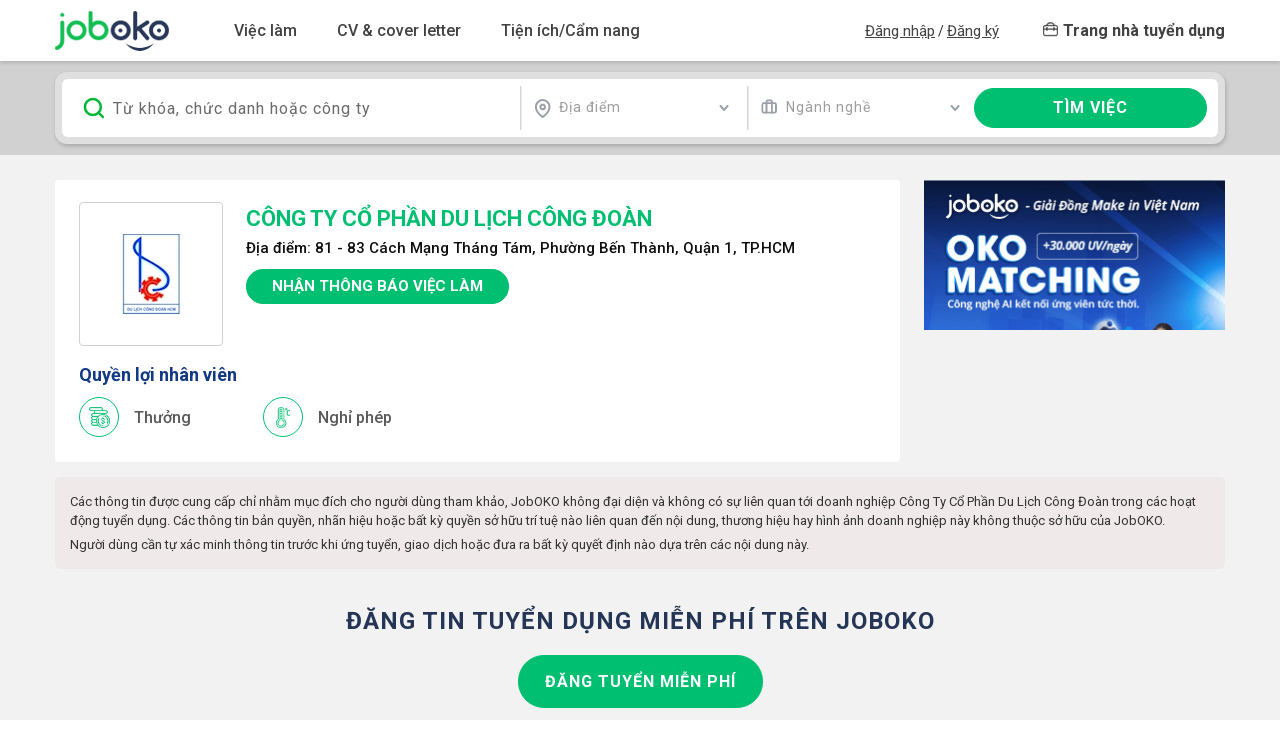

--- FILE ---
content_type: text/html; charset=utf-8
request_url: https://vn.joboko.com/cong-ty-co-phan-du-lich-cong-doan-xci19255
body_size: 30139
content:


<!DOCTYPE html>
<html lang="vi">
<head><meta charset="utf-8" /><meta http-equiv="x-ua-compatible" content="ie=edge" /><meta name="viewport" content="width=device-width, user-scalable=no" /><title>
	Công ty Cổ phần Du lịch Công Đoàn tuyển dụng - Việc làm - Joboko
</title><meta name="description" content="Việc làm, thông tin tuyển dụng tại Công ty Cổ phần Du lịch Công Đoàn, Cong ty Co phan Du lich Cong doan tuyen dung - Joboko" /><meta name="keywords" /><meta name="format-detection" content="telephone=no" /><meta property="fb:app_id" content="685384721825043" /><link rel="preconnect" href="https://fonts.gstatic.com" /><link rel="dns-prefetch" href="https://fonts.gstatic.com" /><link rel="preconnect" href="https://fonts.googleapis.com" /><link rel="dns-prefetch" href="https://fonts.googleapis.com" /><link rel="stylesheet preload prefetch" href="https://fonts.googleapis.com/css?family=Open+Sans:300,300i,400,400i,500,500i,600,600i,700,700i|Roboto:300,300i,400,400i,500,500i,700,700i&amp;display=swap" as="style" type="text/css" crossorigin="anonymous" /><link href="https://i-vn.joboko.com/css3/v4_all?v=260114" rel="stylesheet"/>

    <script>
        var jbkUIE = "U2FsdGVkX192bi+Hu6d+kzwZmLaDKQ9zNOhIgiG/zpZz79EKENHnann398o2h21DCX1+xw70Ob6Q7JI+XT0Nuq9Qi601XzljQQ/mi5TNPLRQNyTzzocDvWqPwSxYJA4kZL5foGF7lHc/GDHV6qQt2yq+I0UdKNYHulbmXQPeQXLdjqW6PD9DToL6gYOT8cHQkSD2iF8iDC3YjHKGDeHyUPd4VwIPpVVwHEHXElQC+JugheUSS+eGLmOzLSTkPIzBobl72ZucIBQQscDsDMz4w9VKGTwP3jHln7rDnog/lGQlAnvE1uH4M8qOTILHq70hjuuM5dI+tmRYUNt0zVHv0FJAPWCIJkoUVC1Hej6dEL4F/N5TRss9MwqK9+2V7EE7kpHccgyyDKZPQ09oAaO2OiOr/nOCQAup9J0DOFuzewAOcCuzDihjy5VE2HZFBJD6m8Ob71Iv1EhobioLlF3G8lpFFKGnQFRgJpZ4sOda1gI4iQQzL+86SWBp4wAdKCRYE3B2cIAIZSFF26QUdZNR8aTYVXkIuRi0O2JVfzfBmI7HRrW7j12mKAoWKeCCdoXI";
        var jbkOIE = "U2FsdGVkX18kPBlP0iZ5vMrNmX/WgDNfOm9K2s+oqKvAGWIvXzkXZqUjOD2b8MudA5zGBGi8rALsIlltbhLtLZ27hVVG9SLnzUP5/8cTdarBfEtrL08CJwZOmSpZmeh2ivwmcDjP807Dl1kZZz3Mmy0Y7QHkEGu63mNjE3eJKLlDahLsdXjj7q8GM1QjM20fr7T2iBAIt7K2yEyL61TXEtKl+fnDHP32AFKw8YHazaumlw25/rWtxZZvQDwC5xFHcVCOWtFnHUlp4zq6rX6D1FEAapyr2CzFmtlcoTT/+mk+9pj2NEjmJ07/Fgk5fVKv";
        var jbkHC = "1828737874";
        var jbkTK = "U2FsdGVkX19cO8Dw0bqwXwIL5v6MpDdVF+c0+T8EnrwKkf7N9GxKZr/nrUW0Ofs6";
        var jbkChatInfo = '';
    </script>
    <link rel="canonical" href="https://vn.joboko.com/cong-ty-co-phan-du-lich-cong-doan-xci19255"/>
        
        <meta name="google-signin-client_id" content="999614982438-f4mvasobut1rbtrdm05qiio9gjp8o0l9.apps.googleusercontent.com"/>
        
    <link href="https://i-vn.joboko.com/css3/v4_company?v=260114" rel="stylesheet"/>

    <script src="https://i-vn.joboko.com/js3/v4_company?v=260114" defer="defer"></script>

    <style>.nw-job-hot{padding:0;background-color:#fff}</style>

<link rel="dns-prefetch" href="https://www.googletagmanager.com"/>

<link rel="dns-prefetch" href="https://connect.facebook.net"/>

<link rel="preconnect" href="https://www.googletagmanager.com"/>

<link rel="preconnect" href="https://connect.facebook.net"/>
<script>(function (w,d,s,l,i){w[l]=w[l]||[];w[l].push({'gtm.start':new Date().getTime(),event:'gtm.js'});var f=d.getElementsByTagName(s)[0],j=d.createElement(s),dl=l!='dataLayer'?'&l='+l:'';j.async=true;j.src='https://www.googletagmanager.com/gtm.js?id='+i+dl;f.parentNode.insertBefore(j,f);})(window,document,'script','dataLayer','GTM-KZVVZ9X');</script></head>
<body>
    
<noscript><iframe src="https://www.googletagmanager.com/ns.html?id=GTM-KZVVZ9X" height="0" width="0" style="display:none;visibility:hidden"></iframe></noscript>
<script>setTimeout(function (){!function (f,b,e,v,n,t,s){if(f.fbq) return;n=f.fbq=function(){n.callMethod?n.callMethod.apply(n,arguments):n.queue.push(arguments)};if(!f._fbq) f._fbq=n;n.push=n;n.loaded=!0;n.version='2.0';n.queue=[];t=b.createElement(e);t.async=!0;t.src=v;s=b.getElementsByTagName(e)[0];s.parentNode.insertBefore(t,s)}(window,document,'script','https://connect.facebook.net/en_US/fbevents.js');fbq('init','2606222519658052');fbq('track','PageView');}, 3e3);</script>
<noscript><img height="1" width="1" style="display:none" src="https://www.facebook.com/tr?id=2606222519658052&ev=PageView&noscript=1"/></noscript>
    <input type="hidden" id="GCVTK" name="GCVTK" value="BC47304C251578D53FEA75985EF0ABE23D016BBB54199AB3" />
    <!--No Html cố định;0-->
    
<header id="header" class="nw-header ">
    <div class="container">
        <nav class="navbar navbar-expand-xl navbar-light">
            <div class="navbar-brand"><a href="/" class="jbk-logo">Joboko</a></div>
            <button class="navbar-toggler" type="button" data-toggle="collapse" data-target="#navbarHeader" aria-controls="navbarHeader" aria-expanded="false" aria-label="Toggle navigation"><span class="fa fa-bars"></span></button>
            <div class="collapse navbar-collapse" id="navbarHeader">
                <ul class="navbar-nav">
                    <li class="nav-item dropdown">
                        <a class="nav-link dropdown-toggle" data-toggle="dropdown" href="javascript:void(0)" rel="nofollow" role="button" aria-haspopup="true" aria-expanded="false">Việc làm</a>
                        <div class="dropdown-menu">
                            <div class="dropdown-group">
                                <a class="dropdown-item" href="/tim-viec-lam">
                                    <div class="dropdown-icon">
                                        <svg class="ico-menu im-search"></svg>
                                    </div>
                                    <span>Tìm việc làm</span>
                                </a>
                                <a class="dropdown-item" href="/viec-lam-phu-hop">
                                    <div class="dropdown-icon">
                                        <svg class="ico-menu im-filter"></svg>
                                    </div>
                                    <span>Việc làm của tôi</span>
                                    <span class="hot"></span>
                                </a>
                                <a class="dropdown-item" href="/viec-lam-theo-nganh-nghe">
                                    <div class="dropdown-icon">
                                        <svg class="ico-menu im-suitcase"></svg>
                                    </div>
                                    <span>Việc làm theo ngành nghề</span>
                                </a>
                                <a class="dropdown-item" href="/viec-lam-part-time-thuc-tap">
                                    <div class="dropdown-icon">
                                        <svg class="ico-menu im-suitcase"></svg>
                                    </div>
                                    <span>Việc làm Bán thời gian / Thực tập</span>
                                </a>
                            </div>
                        </div>
                    </li>
                    <li class="nav-item dropdown">
                        <a class="nav-link dropdown-toggle" data-toggle="dropdown" href="javascript:void(0)" rel="nofollow" role="button" aria-haspopup="true" aria-expanded="false">CV & cover letter</a>
                        <div class="dropdown-menu">
                            
                            <div class="dropdown-group">
                                <a class="dropdown-item" href="/upload-cv-ung-vien">
                                    <div class="dropdown-icon">
                                        <svg class="ico-menu im-upload"></svg>
                                    </div>
                                    <span>Tải CV lên</span>
                                </a>
                            </div>
                            <div class="dropdown-divider"></div>
                            <div class="dropdown-group">
                                <a class="dropdown-item" href="/mau-cv-xin-viec-tao-cv-online">
                                    <div class="dropdown-icon">
                                        <svg class="ico-menu im-cv"></svg>
                                    </div>
                                    <span>Tạo CV - Kho mẫu CV</span>
                                    <span class="hot"></span>
                                </a>
                                <a class="dropdown-item" href="/mau-thu-xin-viec-cover-letter">
                                    <div class="dropdown-icon">
                                        <svg class="ico-menu im-cl"></svg>
                                    </div>
                                    <span>Tạo Cover Letter</span>
                                </a>
                                <a class="dropdown-item" href="/cv-theo-nganh-nghe-vi-tri">
                                    <div class="dropdown-icon">
                                        <svg class="ico-menu im-cv1"></svg>
                                    </div>
                                    <span>CV theo ngành nghề/ Vị trí</span>
                                </a>
                                <a class="dropdown-item" href="/huong-dan-viet-cv-theo-nganh-nghe">
                                    <div class="dropdown-icon">
                                        <svg class="ico-menu im-cv2"></svg>
                                    </div>
                                    <span>Hướng dẫn viết CV theo ngành nghề</span>
                                </a>
                            </div>
                            <div class="dropdown-divider"></div>
                            <div class="dropdown-group">
                                <a class="dropdown-item" href="/bang-gia-dich-vu">
                                    <div class="dropdown-icon">
                                        <svg class="ico-menu im-diamond"></svg>
                                    </div>
                                    <span>Bảng Dịch vụ VIP</span>
                                </a>
                            </div>
                        </div>
                    </li>
                    
                    <li class="nav-item dropdown mega-menu">
                        <a class="nav-link dropdown-toggle" data-toggle="dropdown" href="javascript:void(0)" rel="nofollow" role="button" aria-haspopup="true" aria-expanded="false">Tiện ích/Cẩm nang</a>
                        <div class="dropdown-menu dropdown-menu--large">
                            <div class="mega-menu-row">
                                <div class="mega-menu-col">
                                    <div class="row">
                                        <div class="col-md-6">
                                            <div class="dropdown-heading">Tiện ích cho bạn</div>
                                            <div class="dropdown-group">
                                                <a class="dropdown-item" href="/trac-nghiem-tinh-cach-mbti">
                                                    <div class="dropdown-icon">
                                                        <svg class="ico-menu im-brain-c1"></svg>
                                                    </div>
                                                    <span>Trắc nghiệm tính cách MBTI</span>
                                                </a>
                                                <a class="dropdown-item" href="/trac-nghiem-huong-tinh-cach-disc">
                                                    <div class="dropdown-icon">
                                                        <svg class="ico-menu im-brain-c2"></svg>
                                                    </div>
                                                    <span>Trắc nghiệm thiên hướng tính cách DISC</span>
                                                </a>
                                                <a class="dropdown-item" href="/trac-nghiem-da-tri-thong-minh-mi">
                                                    <div class="dropdown-icon">
                                                        <svg class="ico-menu im-brain-c3"></svg>
                                                    </div>
                                                    <span>Trắc nghiệm đa trí thông minh MI</span>
                                                </a>
                                                <a class="dropdown-item" href="/tinh-luong-gross-net">
                                                    <div class="dropdown-icon">
                                                        <svg class="ico-menu im-money-cy"></svg>
                                                    </div>
                                                    <span>Tính lương Gross - Net</span>
                                                </a>
                                                <a class="dropdown-item" href="/tinh-muc-huong-bao-hiem-that-nghiep">
                                                    <div class="dropdown-icon">
                                                        <svg class="ico-menu im-money-cb"></svg>
                                                    </div>
                                                    <span>Tính bảo hiểm thất nghiệp</span>
                                                </a>
                                                <a class="dropdown-item" href="/kiem-tra-thong-tin-nha-tuyen-dung">
                                                    <div class="dropdown-icon">
                                                        <svg class="ico-menu im-alert-c"></svg>
                                                    </div>
                                                    <span>Tool check chống lừa đảo tuyển dụng</span>
                                                </a>
                                                <div class="dropdown-divider d-md-none"></div>
                                            </div>
                                        </div>
                                        <div class="col-md-6">
                                            <div class="dropdown-heading">Cẩm nang</div>
                                            <div class="dropdown-group">
                                                <a class="dropdown-item" href="/blog">
                                                    <div class="dropdown-icon">
                                                        <svg class="ico-menu im-book"></svg>
                                                    </div>
                                                    <span>Cẩm nang nghề nghiệp</span>
                                                </a>
                                                <a class="dropdown-item" href="/noi-dung-vip/cach-tim-kiem-viec-lam-va-ung-tuyen">
                                                    <div class="dropdown-icon">
                                                        <svg class="ico-menu im-search2"></svg>
                                                    </div>
                                                    <span>Cách tìm kiếm việc làm & Ứng tuyển</span>
                                                </a>
                                                <a class="dropdown-item" href="/noi-dung-vip/cau-hoi-va-bai-test-chuan-bi-cho-phong-van">
                                                    <div class="dropdown-icon">
                                                        <svg class="ico-menu im-checklist"></svg>
                                                    </div>
                                                    <span>Câu hỏi/Bài test chuẩn bị cho phỏng vấn</span>
                                                </a>
                                                <a class="dropdown-item" href="/noi-dung-vip/cv-xin-viec-cover-letter">
                                                    <div class="dropdown-icon">
                                                        <svg class="ico-menu im-cv"></svg>
                                                    </div>
                                                    <span>CV xin việc/Cover letter</span>
                                                </a>
                                                <a class="dropdown-item" href="/noi-dung-vip/ki-nang-trong-phong-van">
                                                    <div class="dropdown-icon">
                                                        <svg class="ico-menu im-config"></svg>
                                                    </div>
                                                    <span>Kỹ năng trong phỏng vấn</span>
                                                </a>
                                                <a class="dropdown-item" href="/noi-dung-vip/meo-bi-quyet-kinh-nghiem">
                                                    <div class="dropdown-icon">
                                                        <svg class="ico-menu im-keyhand"></svg>
                                                    </div>
                                                    <span>Mẹo/Bí quyết/Kinh nghiệm</span>
                                                </a>
                                                <div class="dropdown-divider d-md-none"></div>
                                            </div>
                                        </div>
                                    </div>
                                    <div class="row">
                                        <div class="col-md-6">
                                            <div class="dropdown-heading"><a href="/lien-he-hop-tac-joboko">OKO - SKILL TRAINING</a><svg xmlns="http://www.w3.org/2000/svg" width="11" height="15" fill="none"><path fill="currentColor" d="M10 12v.5h.5V12H10ZM0 12l5 2.887V9.113L0 12ZM9.5 0v12h1V0h-1Zm.5 11.5H4.5v1H10v-1Z" /></svg><span class="new"></span></div>
                                            <div class="dropdown-divider d-md-none"></div>
                                        </div>
                                        <div class="col-md-6">
                                            <div class="dropdown-heading"><a href="/su-kien">Hoạt động JobOKO</a><svg xmlns="http://www.w3.org/2000/svg" width="11" height="15" fill="none"><path fill="currentColor" d="M10 12v.5h.5V12H10ZM0 12l5 2.887V9.113L0 12ZM9.5 0v12h1V0h-1Zm.5 11.5H4.5v1H10v-1Z" /></svg></div>
                                            <div class="dropdown-divider d-md-none"></div>
                                        </div>
                                    </div>
                                    <div class="row">
                                        <div class="col-md-6">
                                            <div class="dropdown-heading"><a href="/bao-cao-luong-thi-truong-lao-dong-tuyen-dung">Báo cáo lương, tuyển dụng 2026</a> <span class="ico-menu im-hot"></span></div>
                                            <div class="dropdown-divider d-md-none"></div>
                                        </div>
                                        <div class="col-md-6">
                                            <div class="dropdown-heading"><a href="/events/road-to-success/">Sự kiện Career Insights</a></div>
                                        </div>
                                    </div>
                                </div>
                                <div class="mega-menu-col">
                                    <!--Start Html cố định;0;46--><iframe loading="lazy" scrolling="no" src="https://xads.joboko.com/getadsframe.aspx?size=320x440&dha=1&inlinecss=img%7Bwidth%3A100%25%3Bborder-radius%3A8px%7D" style="border: currentColor; border-image: none; width: 100%;aspect-ratio:320/440;"></iframe><!--End Html cố định;0-->
                                </div>
                            </div>
                        </div>
                    </li>
                </ul>
                <div id="divlogin" class="">
                    <div id="menuUser" class="navbar-other navbar-nav flex navbar-user">
                        
                        <div class="nav-login">
                            <a href="/dang-nhap">Đăng nhập</a>
                            <span class="spLogin d-none d-xl-inline">/</span>
                            <a href="/dang-ky">Đăng ký</a>
                        </div>

                        <a href="https://em-vn.joboko.com" class="navbar-recruit" title="Dành cho Nhà tuyển dụng đăng tuyển và tìm hồ sơ">
                            <svg xmlns="http://www.w3.org/2000/svg" width="15" height="15" fill="none">
                                <path fill-rule="evenodd" clip-rule="evenodd" d="M.2 5.2c0-1.1 1-2 2.1-2h10.4a2 2 0 0 1 2 2V12c0 1.1-.9 2-2 2H2.3a2 2 0 0 1-2-2V5.2ZM2.3 4C1.6 4 1 4.5 1 5.2V12c0 .7.6 1.2 1.3 1.2h10.4c.7 0 1.3-.5 1.3-1.2V5.2c0-.7-.6-1.2-1.3-1.2H2.3Z" fill="currentColor" stroke="currentColor" stroke-width=".4" stroke-linecap="round" stroke-linejoin="round" />
                                <path fill-rule="evenodd" clip-rule="evenodd" d="M6.8 1.3c-1.3 0-2.4 1-2.4 2.3 0 .2-.2.4-.4.4a.4.4 0 0 1-.4-.4C3.6 1.9 5 .5 6.8.5h1.4c1.8 0 3.2 1.4 3.2 3 0 .3-.2.5-.4.5a.4.4 0 0 1-.4-.4c0-1.3-1-2.3-2.4-2.3H6.8ZM.2 7c0-.2.2-.3.4-.3h13.8c.2 0 .4.1.4.4 0 .2-.2.4-.4.4H.6A.4.4 0 0 1 .2 7Z" fill="currentColor" stroke="currentColor" stroke-width=".4" stroke-linecap="round" stroke-linejoin="round" />
                                <path fill-rule="evenodd" clip-rule="evenodd" d="M4 5.5c.2 0 .4.1.4.4v2.4c0 .2-.2.4-.4.4a.4.4 0 0 1-.4-.4V5.9c0-.3.2-.4.4-.4ZM11 5.5c.2 0 .4.1.4.4v2.4c0 .2-.2.4-.4.4a.4.4 0 0 1-.4-.4V5.9c0-.3.2-.4.4-.4Z" fill="currentColor" stroke="currentColor" stroke-width=".4" stroke-linecap="round" stroke-linejoin="round" />
                            </svg>
                            <span>Trang nhà tuyển dụng</span>
                        </a>
                        
                    </div>
                    
                </div>
            </div>
        </nav>
    </div>
</header>

    <main id="main" class="site-main">
        <div class="overlay">
            <div class="loading-text"><i class="fa fa-spinner fa-spin" aria-hidden="true"></i></div>
        </div>
        
    <input type="hidden" id="uvid" value="0" />
    <input type="hidden" id="cid" value="19255" />
    <input type="hidden" id="csjtxt" value="ecba28eca14e5a73" />       
    
<section class="nw-hero nw-hero--small nw-hero--simple-dropdown" data-type="2">
    <div class="nw-hero__inner">
    <div class="container">
        <div class="nw-hero__shadow">
            <form class="frmSearch">
            <div class="nw-hero__search">
                <div class="nw-hero__search-input">
                    <input type="text" id="txtTuKhoa" placeholder="Từ khóa, chức danh hoặc công ty" class="fz-16 letter-spacing-1" autocomplete="off" value="" />
                </div>
                <div class="nw-hero__search-select">
                <div class="fz-14 letter-spacing-1 nw-hero__search-location">
                    <select class="select1 selectpicker" id="txtTinhThanh" data-live-search="true" data-live-search-normalize="true" data-size="7" title="Địa điểm" data-container=".nw-hero__search">
                        <option class='op-quocgia' value="0">Tất cả địa điểm</option><option class='op-quocgia' value="2">Hà Nội</option><option class='op-quocgia' value="3">Hồ Chí Minh</option><option class='op-quocgia' value="4">Đà Nẵng</option><option class='op-quocgia' value="5">Cần Thơ</option><option class='op-quocgia' value="6">Hải Phòng</option><option class='op-quocgia' value="7">An Giang</option><option class='op-quocgia' value="8">Bà Rịa - Vũng Tàu</option><option class='op-quocgia' value="9">Bắc Giang</option><option class='op-quocgia' value="10">Bắc Kạn</option><option class='op-quocgia' value="11">Bạc Liêu</option><option class='op-quocgia' value="12">Bắc Ninh</option><option class='op-quocgia' value="13">Bến Tre</option><option class='op-quocgia' value="14">Bình Định</option><option class='op-quocgia' value="15">Bình Dương</option><option class='op-quocgia' value="16">Bình Phước</option><option class='op-quocgia' value="17">Bình Thuận</option><option class='op-quocgia' value="18">Cà Mau</option><option class='op-quocgia' value="19">Cao Bằng</option><option class='op-quocgia' value="20">Đắk Lắk</option><option class='op-quocgia' value="21">Đắk Nông</option><option class='op-quocgia' value="22">Điện Biên</option><option class='op-quocgia' value="23">Đồng Nai</option><option class='op-quocgia' value="24">Đồng Tháp</option><option class='op-quocgia' value="25">Gia Lai</option><option class='op-quocgia' value="26">Hà Giang</option><option class='op-quocgia' value="27">Hà Nam</option><option class='op-quocgia' value="28">Hà Tĩnh</option><option class='op-quocgia' value="29">Hải Dương</option><option class='op-quocgia' value="30">Hậu Giang</option><option class='op-quocgia' value="31">Hòa Bình</option><option class='op-quocgia' value="32">Hưng Yên</option><option class='op-quocgia' value="33">Khánh Hòa</option><option class='op-quocgia' value="34">Kiên Giang</option><option class='op-quocgia' value="35">Kon Tum</option><option class='op-quocgia' value="36">Lai Châu</option><option class='op-quocgia' value="37">Lâm Đồng</option><option class='op-quocgia' value="38">Lạng Sơn</option><option class='op-quocgia' value="39">Lào Cai</option><option class='op-quocgia' value="40">Long An</option><option class='op-quocgia' value="41">Nam Định</option><option class='op-quocgia' value="42">Nghệ An</option><option class='op-quocgia' value="43">Ninh Bình</option><option class='op-quocgia' value="44">Ninh Thuận</option><option class='op-quocgia' value="45">Phú Thọ</option><option class='op-quocgia' value="46">Quảng Bình</option><option class='op-quocgia' value="47">Quảng Nam</option><option class='op-quocgia' value="48">Quảng Ngãi</option><option class='op-quocgia' value="49">Quảng Ninh</option><option class='op-quocgia' value="50">Quảng Trị</option><option class='op-quocgia' value="51">Sóc Trăng</option><option class='op-quocgia' value="52">Sơn La</option><option class='op-quocgia' value="53">Tây Ninh</option><option class='op-quocgia' value="54">Thái Bình</option><option class='op-quocgia' value="55">Thái Nguyên</option><option class='op-quocgia' value="56">Thanh Hóa</option><option class='op-quocgia' value="57">Thừa Thiên Huế</option><option class='op-quocgia' value="58">Tiền Giang</option><option class='op-quocgia' value="59">Trà Vinh</option><option class='op-quocgia' value="60">Tuyên Quang</option><option class='op-quocgia' value="61">Vĩnh Long</option><option class='op-quocgia' value="62">Vĩnh Phúc</option><option class='op-quocgia' value="63">Yên Bái</option><option class='op-quocgia' value="64">Phú Yên</option><option class='op-quocgia' value="65">Nước Ngoài</option><option class='op-quocgia' value="66">Khác</option>
                    </select>
                </div>
                <div class="fz-14 letter-spacing-1 nw-hero__search-rate">
                    <select class="select1 selectpicker" id="txtNganh" data-live-search="true" data-live-search-normalize="true" data-size="8" title="Ngành nghề" data-container=".nw-hero__search">
                        <option value="0">Tất cả ngành nghề</option><optgroup label="Các nhóm ngành lớn"><option value="117">Kinh doanh / Bán hàng / Chăm sóc khách hàng</option><option value="122">Tài chính / Kế toán</option><option value="118">Hành chính / Nhân sự / Trợ lý / Biên phiên dịch / Pháp lý</option><option value="125">Marketing / Truyền thông / Quảng cáo</option><option value="126">Cơ khí chế tạo / Điện / Điện tử / Tự động hóa</option><option value="124">IT / Phần mềm / IOT / Điện tử viễn thông</option><option value="21">Giáo dục / Đào tạo</option><option value="127">Y tế / Sức khỏe / Làm đẹp</option><option value="128">Logistics / Xuất nhập khẩu / Mua hàng / Kho</option><option value="84">Sản xuất / Vận hành sản xuất</option><option value="119">Kiến trúc / Xây dựng</option><option value="121">Hóa học / Sinh học / Thực phẩm / Môi trường</option><option value="123">Nhà hàng khách sạn / Du lịch</option><option value="52">Nông nghiệp / Lâm nghiệp / Thủy Sản</option><option value="120">Hàng tiêu dùng</option><option value="40">Lao động phổ thông</option><option value="35">Bất động sản</option><option value="3">Bảo hiểm/ Tư vấn bảo hiểm</option><option value="64">Thiết kế đồ họa - Web</option></optgroup><optgroup label="Các ngành chi tiết"><option value="5">Biên dịch/Phiên dịch/ Ngoại ngữ</option><option value="59">Quản trị kinh doanh</option><option value="30">IT phần mềm</option><option value="73">Tư vấn/ Chăm sóc khách hàng</option><option value="80">Xuất - Nhập khẩu</option><option value="31">In ấn - Xuất bản</option><option value="74">Vận tải - Lái xe/ Tài xế</option><option value="67">Thư ký - Trợ lý</option><option value="24">Hàng hải</option><option value="101">Truyền thông/Internet/Online Media</option><option value="81">Xuất khẩu lao động</option><option value="17">Điện - Điện tử - Điện lạnh</option><option value="68">Thực phẩm - Đồ uống</option><option value="32">Kế toán</option><option value="25">Hàng không</option><option value="18">Điện tử viễn thông</option><option value="82">Y tế - Dược</option><option value="76">Vật tư/Thiết bị/Mua hàng</option><option value="19">Freelance</option><option value="33">Khách sạn - Nhà hàng</option><option value="26">Hành chính - Văn phòng</option><option value="104">Thống kê</option><option value="91">An toàn lao động</option><option value="34">Kiến trúc - Thiết kế nội thất</option><option value="27">Hóa học - Sinh học</option><option value="92">Bảo trì / Sửa chữa</option><option value="42">Marketing - PR</option><option value="105">Thủy sản / Hải sản</option><option value="85">Công nghệ thực phẩm / Dinh dưỡng</option><option value="29">IT phần cứng/mạng</option><option value="50">Nhân sự</option><option value="43">Môi trường</option><option value="79">Xây dựng</option><option value="86">Giao thông/Vận tải/Thủy lợi/Cầu đường</option><option value="51">Kinh doanh</option><option value="1">Bán hàng</option><option value="44">Mỹ phẩm - Trang sức</option><option value="94">Chăm sóc sức khỏe</option><option value="2">Biên tập/ Báo chí/ Truyền hình</option><option value="109">Lễ Tân</option><option value="46">Ngân hàng/ Tài Chính</option><option value="53">Ô tô - Xe máy</option><option value="89">Chăn nuôi / Thú y</option><option value="39">Làm đẹp/ Thể lực/ Spa</option><option value="97">Nội ngoại thất</option><option value="54">Pháp luật/ Pháp lý</option><option value="98">Trắc địa/Địa chất/Khoáng sản</option><option value="12">Dầu khí - Hóa chất</option><option value="55">Phát triển thị trường</option><option value="48">Nghệ thuật - Điện ảnh</option><option value="49">Người giúp việc/ Phục vụ/ Tạp vụ</option><option value="6">Bưu chính</option><option value="70">Thương mại điện tử</option><option value="63">Thiết kế đồ họa - Mỹ thuật</option><option value="13">Dệt may - Da giày</option><option value="7">Chứng khoán - Vàng</option><option value="71">Tiếp thị - Quảng cáo</option><option value="57">QA-QC/ Thẩm định/ Giám định</option><option value="15">Du lịch</option><option value="65">Thời trang</option><option value="8">Cơ khí - Chế tạo</option><option value="22">Giao nhận/ Vận chuyển/ Kho bãi</option></optgroup>
                    </select>                    
                </div>
                </div>
                <button type="button" class="btn btn-nw-success nw-hero__search-submit" id="btnTim">
                    <span class="fz-16 fw-black letter-spacing-1 text-uppercase">tÌM việc</span>
                </button>
            </div>
            <div class="nw-hero__list-dropdown">
                <div class="item">
                    <select class="select1 selectpicker" id="txtNgayDang" data-live-search="false" data-live-search-normalize="false" data-size="5" title="Ngày đăng">
                        <option class="op-quocgia" value="0" selected>Tất cả thời gian</option>
                        <option class="op-quocgia" value="1">24h trước</option>
                        <option class="op-quocgia" value="3">3 ngày trước</option>
                        <option class="op-quocgia" value="7">7 ngày trước</option>
                        <option class="op-quocgia" value="30">1 tháng trước</option>
                    </select>
                </div>
                <div class="item">
                    <select class="select1 selectpicker" id="txtLoaiHinh" data-live-search="false" data-live-search-normalize="false" data-size="7" title="Loại hình">
                        <option class='op-quocgia' value="0" selected>Tất cả loại hình</option><option class='op-quocgia' value="1">Toàn thời gian</option><option class='op-quocgia' value="2">Bán thời gian / Thực tập</option><option class='op-quocgia' value="3">Thời vụ / Làm thêm</option><option class='op-quocgia' value="4">Làm tại nhà / Hybrid</option><option class='op-quocgia' value="5">Bán thời gian</option><option class='op-quocgia' value="6">Thực tập</option>
                    </select>
                </div>
                <div class="item">
                    <select class="select1 selectpicker" id="txtMucLuong" data-live-search="false" data-live-search-normalize="false" data-size="7" title="Mức lương">
                        <option class='op-quocgia' value="0">Tất cả mức lương</option><option class='op-quocgia' value="0-10">Dưới 10 triệu</option><option class='op-quocgia' value="10-15">10 - 15 triệu</option><option class='op-quocgia' value="15-20">15 - 20 triệu</option><option class='op-quocgia' value="20-30">20 - 30 triệu</option><option class='op-quocgia' value="30-0">Trên 30 triệu</option><option class='op-quocgia' value="x">Thỏa thuận</option>
                    </select>
                </div>
                <div class="item">
                    <select class="select1 selectpicker" id="txtCapBac" data-live-search="false" data-live-search-normalize="false" data-size="5" title="Cấp bậc">
                        <option class="op-quocgia" value="0" selected>Tất cả cấp bậc</option>
                        <option class="op-quocgia" value="1">Thực tập sinh</option>
                        <option class="op-quocgia" value="5">Nhân viên</option>
                        <option class="op-quocgia" value="10">Quản lý</option>
                        <option class="op-quocgia" value="15">Lãnh đạo</option>
                    </select>
                </div>
                <div class="item">
                    <select class="select1 selectpicker" id="txtNamKN" data-live-search="false" data-live-search-normalize="false" data-size="7" title="Năm kinh nghiệm">
                    <option class="op-quocgia" value="0" selected>Tất cả kinh nghiệm</option>
                    <option class="op-quocgia" value="1">Dưới 1 năm</option>
                    <option class="op-quocgia" value="3">1 - 3 năm</option>
                    <option class="op-quocgia" value="5">3 - 5 năm</option>
                    <option class="op-quocgia" value="6">Trên 5 năm</option>
                    <option class="op-quocgia" value="100">Không yêu cầu</option>
                    </select>
                </div>
                <div class="item">
                    <select class="select1 selectpicker" id="txtLoaiTin" data-live-search="false" data-live-search-normalize="false" data-size="5" title="Loại tin">
                        <option class='op-quocgia' value="0" selected>Tất cả loại tin</option><option class='op-quocgia' value="3">Tin đăng được xem nhiều</option><option class='op-quocgia' value="1">Tin đăng NTD tương tác thường xuyên</option><option class='op-quocgia' value="2">Tin đăng thường</option>
                    </select>
                </div>
            </div>
                
<div class="nw-hero__suggest">
    <div class="nw-hero__suggest-left">
        <div class="fz-16 nw-hero__suggest-search-type"><span>Tìm kiếm theo:</span><label><input type="checkbox" name="typesearchcom" />Tên công ty</label></div>
        <div class="nw-hero__suggest-history">
            <div class="fz-16 fw-medium nw-hero__suggest-heading msg-result"><span>Có phải bạn đang tìm</span></div>
            <div class="fz-14 nw-hero__suggest-history-list"></div>
            <div class="fz-16 fw-medium nw-hero__suggest-empty"></div>
            
            <div class="fz-16 fw-medium nw-hero__suggest-heading"><span>Từ khóa phổ biến</span></div>
            <div class="fz-14 nw-hero__suggest-keywords"><a href="/t%C3%ACm-vi%E1%BB%87c-l%C3%A0m-nh%C3%A2n+vi%C3%AAn+kinh+doanh">nhân viên kinh doanh</a><a href="/t%C3%ACm-vi%E1%BB%87c-l%C3%A0m-l%E1%BA%ADp+tr%C3%ACnh+vi%C3%AAn">lập trình viên</a><a href="/t%C3%ACm-vi%E1%BB%87c-l%C3%A0m-bi%C3%AAn+t%E1%BA%ADp+vi%C3%AAn">biên tập viên</a></div>
            
        </div>
    </div>
    <div class="nw-hero__suggest-right">
        <div class="fz-16 fw-medium nw-hero__suggest-heading"><span>Việc làm nổi bật</span></div>
        <div class="nw-hero__suggest-jobs"></div>
    </div>
</div>
            </form>
        </div>
    </div>
    </div>
</section>

    
    <section class="nw-company-hero">
    <div class="container">
        <div class="nw-company-hero__wrapper">
            <div class="nw-company-hero__left">
                <div class="nw-company-hero__inner">
                    <div class="nw-company-hero__inner-head">
                        <div class="nw-company-hero__logo">
                            <img src="https://i-vn2.joboko.com/images/logo/201905/cong_ty_co_phan_du_lich_cong_doan.jpg" alt="Công ty Cổ phần Du lịch Công Đoàn">
                        </div>
                        <div class="nw-company-hero__info">
                            <h1 class="fz-22 fw-bold text-uppercase c-green nw-company-hero__title">Công ty Cổ phần Du lịch Công Đoàn</h1>
                            <p class="fz-15 fw-medium text-capotalize c-text-2 nw-company-hero__text ">
                                Địa điểm: 81 - 83 Cách Mạng Tháng Tám, Phường Bến Thành, Quận 1, TP.HCM
                            </p>
                            <div class="nw-company-hero__buttons">
                                <button id="sendHeart" class="btn btn-nw-success"><span class="fz-15 fw-semi-bold">NHẬN THÔNG BÁO VIỆC LÀM</span></button>
                            </div>
                        </div>
                    </div>
                    <h3 class="fz-18 fw-black c-blue-2 nw-company-hero__subheading hidden">GIỚI THIỆU CÔNG TY</h3>
                    <div class="fz-15 nw-company-hero__detail nw-wysiwyg ns-body hidden">
                        
                        
                    </div>
                    <h3 class="fz-18 fw-black c-blue-2 nw-company-hero__subheading ">Quyền lợi nhân viên</h3>
                    <div class="nw-company-hero__benefit"><div class="item"><div class="item-icon"><i class="ico ico-money"></i></div><div class="fz-16 fw-medium line-clamp-2 item-content">Thưởng</div></div><div class="item"><div class="item-icon"><i class="ico ico-dayoff"></i></div><div class="fz-16 fw-medium line-clamp-2 item-content">Nghỉ phép</div></div></div>
                </div>
            </div>
            <div class="nw-company-hero__right">
                <iframe class="lazyloaded" data-lazy="https://xads.joboko.com/getadsframe.aspx?size=300x250&amp;dha=1&amp;xcpid=bKsxrGjfhkOai7vjd&amp;bckcpid=a3KcjqKcXcYhbSf3U&amp;bcksize=300x250&amp;inlinecss=img%7Bwidth%3A100%25%7D" scrolling="no" style="border: currentColor; border-image: none; width: 100%;aspect-ratio: 300/250;" src="https://xads.joboko.com/getadsframe.aspx?size=300x250&amp;dha=1&amp;xcpid=bKsxrGjfhkOai7vjd&amp;bckcpid=a3KcjqKcXcYhbSf3U&amp;bcksize=300x250&amp;inlinecss=img%7Bwidth%3A100%25%7D"></iframe>
            </div>
        </div>
    </div>
</section>
<section class="nw-company-info hidden">
    <div class="container">
        <div class="nw-company-info__list"></div>
        <div class="nw-history__more mt-3 hidden">
            
        </div>
    </div>
</section>
<section class="nw-company-gallery hidden">
    <div class="container">
        <h2 class="fz-24 fw-bold c-blue-2 nw-company-gallery__title">Thư viện hình ảnh</h2>
        
    </div>
</section>
    <div class="box-policy">
        <div class="container">
            <div class="content">
                <p>Các thông tin được cung cấp chỉ nhằm mục đích cho người dùng tham khảo, JobOKO không đại diện và không có sự liên quan tới doanh nghiệp <span class="text-capitalize">công ty cổ phần du lịch công đoàn</span> trong các hoạt động tuyển dụng.  Các thông tin bản quyền, nhãn hiệu hoặc bất kỳ quyền sở hữu trí tuệ nào liên quan đến nội dung, thương hiệu hay hình ảnh doanh nghiệp này không thuộc sở hữu của JobOKO.</p>
                <p>Người dùng cần tự xác minh thông tin trước khi ứng tuyển, giao dịch hoặc đưa ra bất kỳ quyết định nào dựa trên các nội dung này.</p>
            </div>
        </div>    
    </div>
    
<section class="nw-support">
    <div class="container">
        <div class="nw-support__heading">
            <span class="fz-24 fw-bold c-blue letter-spacing-1 text-uppercase">Đăng tin tuyển dụng MIỄN PHÍ trên Joboko</span>
        </div>
        <div class="nw-support__button">
            <a href="https://em-vn.joboko.com" class="btn btn-nw-success">
                <span class="fz-16 fw-bold letter-spacing-1 text-uppercase">Đăng tuyển miễn phí</span>
            </a>
        </div>
        <div class="nw-support__list">
            <a href="mailto:quanly@joboko.com" class="item" rel="nofollow">
                <div class="item-icon">
                    <svg xmlns="http://www.w3.org/2000/svg" width="22" height="18" fill="none"><path d="M3 1h16a2 2 0 0 1 2 2v12a2 2 0 0 1-2 2H3a2 2 0 0 1-2-2V3c0-1.1.9-2 2-2Z" stroke="#00BF71" stroke-width="2" stroke-linecap="round" stroke-linejoin="round"/><path d="m21 3-10 7L1 3" stroke="#00BF71" stroke-width="2" stroke-linecap="round" stroke-linejoin="round"/></svg>
                </div>
                <div class="item-content">
                    <span class="fz-20 fw-medium letter-spacing-1">quanly@joboko.com</span>
                </div>
            </a>
            <a href="tel:0962.107.888" class="item" rel="nofollow">
                <div class="item-icon">
                    <svg xmlns="http://www.w3.org/2000/svg" width="23" height="23" fill="none"><path d="M14 5a5 5 0 0 1 3.9 4m-4-8a9 9 0 0 1 8 8m-1 8v3a2 2 0 0 1-2.2 2 19.8 19.8 0 0 1-14.6-9.2 19.8 19.8 0 0 1-3-8.6A2 2 0 0 1 3 2h3a2 2 0 0 1 2 1.7c.1 1 .4 2 .7 2.8a2 2 0 0 1-.5 2.1L7 10a16 16 0 0 0 6 6l1.2-1.3a2 2 0 0 1 2.2-.4c.9.3 1.8.6 2.8.7a2 2 0 0 1 1.7 2Z" stroke="#00BF71" stroke-width="2" stroke-linecap="round" stroke-linejoin="round"/></svg>
                </div>
                <div class="item-content">
                    <span class="fz-20 fw-medium letter-spacing-1">0962.107.888</span>
                </div>
            </a>
            <a href="skype:hotro@joboko.com?chat" class="item" rel="nofollow">
                <div class="item-icon">
                    <svg xmlns="http://www.w3.org/2000/svg" width="25" height="25" fill="none"><path d="M.8 12.3a11.5 11.5 0 0 0 13.6 11.2 6.7 6.7 0 0 0 9.1-9.3c.2-.6.3-1.3.3-2A11.5 11.5 0 0 0 10.2 1 6.7 6.7 0 0 0 1 10.2l-.2 2ZM12.4 4c3.7.2 5.9 1.8 6 3.4.2 1-.5 1.7-1.6 1.7C15 9.2 14.9 7 12 7c-1.3 0-2.4.5-2.4 1.7 0 2.5 9.2 1 9.2 6.4 0 3.1-2.5 5.2-6.2 5.2-3.3 0-6.5-1.5-6.5-4 0-.8.5-1.5 1.3-1.5 2 0 2 2.8 5 2.8 2.1 0 2.8-1.1 2.8-2 0-3-9.2-1.1-9.2-6.7 0-3 2.4-5 6.3-4.8Z" fill="#00BF71"/></svg>
                </div>
                <div class="item-content">
                    <span class="fz-20 fw-medium letter-spacing-1">hotro@joboko.com</span>
                </div>
            </a>
            <a href="https://em-vn.joboko.com" class="item">
                <div class="item-icon">
                    <svg xmlns="http://www.w3.org/2000/svg" width="30" height="30" fill="none"><path d="M15 0a15 15 0 1 0 0 30 15 15 0 0 0 0-30Zm12.9 14h-5.7c0-4.7-1.2-8.7-2.8-11.2A13 13 0 0 1 27.9 14ZM15 28c-2.3 0-5-4.9-5.2-12h10.4c-.3 7.1-2.9 12-5.2 12ZM9.8 14c.3-7 2.9-12 5.2-12 2.3 0 5 4.9 5.2 12H9.8Zm.9-11.2a22 22 0 0 0-3 11.2H2.2a13 13 0 0 1 8.6-11.2ZM2 16h5.7a22 22 0 0 0 2.9 11.2A13 13 0 0 1 2 16Zm17.3 11.2A22 22 0 0 0 22.2 16H28a13 13 0 0 1-8.5 11.2Z" fill="#00BF71"/></svg>
                </div>
                <div class="item-content">
                    <span class="fz-20 fw-medium letter-spacing-1">em-vn.joboko.com</span>
                </div>
            </a>
        </div>
    </div>
</section>

    


<div class="modal modal-new modal-new--form" tabindex="-1" data-backdrop="static" role="dialog" id="xbox-baoxau">
    <div class="modal-dialog" role="document">
      <div class="modal-content">
        <button type="button" class="modal-close" data-bs-dismiss="modal" data-dismiss="modal" aria-label="Close">
          <svg xmlns="http://www.w3.org/2000/svg" width="12" height="12" fill="none">
            <path stroke="#99B2C6" stroke-linecap="round" stroke-linejoin="round" stroke-width="1.5" d="M11 11 6 6m0 0L1 1m5 5 5-5M6 6l-5 5" />
          </svg>
        </button>
        <div class="modal-header">
          <div class="modal-heading">
            <svg xmlns="http://www.w3.org/2000/svg" width="24" height="24" fill="none">
              <circle cx="12" cy="12" r="12" fill="#D2E2FF" />
              <path stroke="#000EA4" stroke-linecap="round" stroke-linejoin="round" stroke-width="1.5" d="M12 5a7 7 0 1 1 0 14 7 7 0 0 1 0-14ZM12 14.8V12M12 9.2h.008" />
            </svg>
            <span class="fz-16 fw-medium">Nhập thông tin</span>
          </div>
        </div>
        <form class="modal-body">
          <p class="fz-20 fw-bold modal-new-confirm-title text-center">Phản ánh thông tin</p>
          <p class="fz-15 line-clamp-2 modal-new-confirm-text text-center">Nhập thông tin để JobOKO ghi nhận phản hồi của bạn.</p>
          <div class="modal-new-form">
            <div class="modal-new-form-item">
              <div class="modal-new-form-item-icon" data-bs-toggle="tooltip" data-bs-placement="top" title="Họ tên" data-container>
                <svg xmlns="http://www.w3.org/2000/svg" width="14" height="17" fill="none">
                  <path stroke="currentColor" stroke-linecap="round" stroke-linejoin="round" stroke-miterlimit="10" d="M10.025 1H4.178A3.178 3.178 0 0 0 1 4.178v8.644A3.178 3.178 0 0 0 4.178 16h5.847a3.178 3.178 0 0 0 3.178-3.178V4.178A3.178 3.178 0 0 0 10.025 1Z" />
                  <path stroke="currentColor" stroke-linecap="round" stroke-linejoin="round" stroke-miterlimit="10" d="M4.56 12.405a2.326 2.326 0 0 1 2.326-2.316h.431a2.326 2.326 0 0 1 2.327 2.316M5.513 6.117a1.653 1.653 0 1 1 3.305 0 1.653 1.653 0 0 1-3.305 0Z" />
                </svg>
              </div>
              <input type="text" class="fz-13 form-control" name="HoTen" id="x_txtHoTen_bx" placeholder="Nhập họ và tên" />
            </div>
            <div class="modal-new-form-item">
              <div class="modal-new-form-item-icon" data-bs-toggle="tooltip" data-bs-placement="top" title="Mail" data-container>
                <svg xmlns="http://www.w3.org/2000/svg" width="17" height="13" fill="none">
                  <path stroke="currentColor" stroke-miterlimit="10" d="M16 2.577v7.643c0 .191-.028.376-.08.549a1.809 1.809 0 0 1-.426.737 1.564 1.564 0 0 1-1.13.494H2.636c-.415 0-.794-.169-1.082-.446a1.8 1.8 0 0 1-.452-.716A1.912 1.912 0 0 1 1 10.22V2.577c0-.982.734-1.78 1.636-1.78h11.729c.901 0 1.635.798 1.635 1.78Z" />
                  <path stroke="currentColor" stroke-miterlimit="10" d="M16 2.823 8.715 7.579a.413.413 0 0 1-.451 0L1 2.822M15.751 11.162l-5.606-4.517M1.347 11.162l5.555-4.475" />
                </svg>
              </div>
              <input type="email" class="fz-13 form-control" name="Email" id="x_txtEmail_bx" placeholder="Nhập email">
            </div>
            <div class="modal-new-form-item">
              <div class="modal-new-form-item-icon" data-bs-toggle="tooltip" data-bs-placement="top" title="Số điện thoại" data-container>
                <svg xmlns="http://www.w3.org/2000/svg" width="17" height="17" fill="none">
                  <path stroke="currentColor" stroke-linecap="round" stroke-linejoin="round" stroke-miterlimit="10" d="M9.644 1A6.363 6.363 0 0 1 16 7.356M9.644 3.542a3.818 3.818 0 0 1 3.814 3.814M9.644 6.085c.702 0 1.271.569 1.271 1.27M6.207 6.299 5.015 7.49c.596.78 1.297 1.61 2.09 2.403a24.173 24.173 0 0 0 2.404 2.091l1.192-1.192a1.271 1.271 0 0 1 1.798 0l2.697 2.697-1.349 1.348-.419.419a2.548 2.548 0 0 1-3.165.346c-1.33-.839-3.212-2.168-4.955-3.911-1.743-1.743-3.072-3.624-3.911-4.955a2.548 2.548 0 0 1 .346-3.165l.42-.42L3.51 1.805l2.697 2.697a1.271 1.271 0 0 1 0 1.798Z" />
                </svg>
              </div>
              <input type="text" class="fz-13 form-control" name="DienThoai" id="x_txtPhone_bx" placeholder="Nhập số điện thoại">
            </div>
            <div class="modal-new-form-item">
              <textarea class="fz-13 form-control" name="NoiDung" id="x_txtNoiDung_bx" rows="4" placeholder="Nhập phản hồi..."></textarea>
            </div>
            <div class="modal-new-form-item">
              <div class="recaptcha-container"><div class="g-recaptcha"></div><div id="captcha"></div></div>
            </div>
            <div class="modal-new-form-item">
              <div id="x_msgNotify" class="alert alert-danger hide"></div>
            </div>
            <div class="modal-new-update-form-footer">
              <button type="button" class="fz-14 btn modal-new-btn-outline x_cclose" data-bs-dismiss="modal">Hủy bỏ</button>
              <button type="button" class="fz-14 fw-semi-bold btn modal-new-btn-primary" id="x_btnSendReportJob">Gửi phản hồi</button>
            </div>
          </div>
        </form>
      </div>
    </div>
  </div>

        
<div class="modal x-modal" tabindex="-1" role="dialog" aria-labelledby="ModalInfo" aria-hidden="true" id="x-msg-info" style="z-index: 1139">
    <div class="modal-dialog modal-dialog-centered modal-md">
        <div class="modal-content">
            <div class="modal-header">
                <h4 class="modal-title fa fa-info-circle">Thông báo</h4>
                <button type="button" class="close x_cclose" data-dismiss="modal" aria-label="Close"><span aria-hidden="true">&times;</span></button>
            </div>
            <div class="modal-body"></div>
            <div class="modal-footer text-right">
                <button type="button" class="btn btn-default" onclick="javascript:$('#x-msg-info').modal('hide')">OK</button>
            </div>
        </div>
    </div>
</div>

<div class="modal x-modal" tabindex="-1" role="dialog" aria-labelledby="ModalConfirm" aria-hidden="true" id="x-msg-confirm">
    <div class="modal-dialog modal-dialog-centered modal-md" role="document">
        <div class="modal-content">
            <div class="modal-header">
                <h4 class="modal-title fa fa-question-circle">Xác nhận</h4>
                <button type="button" class="close" data-dismiss="modal" aria-label="Close">
                    <span aria-hidden="true">&times;</span>
                </button>
            </div>
            <div class="modal-body">
                <p>Modal body text goes here.</p>
            </div>
            <div class="modal-footer">
                <button type="button" class="btn btn-default" id="x-btn-confirm-cancel">Hủy bỏ</button>
                <button type="button" class="btn btn-primary" id="x-btn-confirm-ok">Đồng ý</button>
            </div>
        </div>
    </div>
</div>


<div class="modal modal-new modal-new--confirm modal-new--notify" tabindex="-1" role="dialog" id="x-msg-notify">
    <div class="modal-dialog" role="document">
        <div class="modal-content">
            <button type="button" class="modal-close" data-dismiss="modal" data-bs-dismiss="modal" aria-label="Close">
                <svg xmlns="http://www.w3.org/2000/svg" width="12" height="12" fill="none"><path stroke="#99B2C6" stroke-linecap="round" stroke-linejoin="round" stroke-width="1.5" d="M11 11 6 6m0 0L1 1m5 5 5-5M6 6l-5 5" /></svg>
            </button>
            <div class="modal-header">
                <div class="modal-heading">
                    <svg xmlns="http://www.w3.org/2000/svg" width="24" height="24" fill="none">
                        <circle cx="12" cy="12" r="12" fill="#D2E2FF" />
                        <path stroke="#000EA4" stroke-linecap="round" stroke-linejoin="round" stroke-width="1.5" d="M12 5a7 7 0 1 1 0 14 7 7 0 0 1 0-14ZM12 14.8V12M12 9.2h.008" />
                    </svg>
                    <span class="fz-16 fw-medium modal-title">Thông báo</span>
                </div>
            </div>
            <div class="modal-body">
                <div class="modal-new-icon-header hidden"></div>
                <div class="modal-new-confirm">
                    <p class="fz-20 fw-bold modal-new-confirm-title">Thông báo</p>
                    <div class="fz-15 modal-new-confirm-text"></div>
                </div>
                <div class="modal-new-vertical-footer">
                    <button type="button" class="fz-14 btn modal-new-btn-outline" data-dismiss="modal" data-bs-dismiss="modal">Tôi đã hiểu</button>
                </div>
            </div>
        </div>
    </div>
</div>

<div class="modal modal-new modal-new--confirm" tabindex="-1" role="dialog" id="x-msg-confirm2">
    <div class="modal-dialog" role="document">
      <div class="modal-content">
        <button type="button" class="modal-close" data-dismiss="modal" data-bs-dismiss="modal" aria-label="Close">
          <svg xmlns="http://www.w3.org/2000/svg" width="12" height="12" fill="none">
            <path stroke="#99B2C6" stroke-linecap="round" stroke-linejoin="round" stroke-width="1.5" d="M11 11 6 6m0 0L1 1m5 5 5-5M6 6l-5 5" />
          </svg>
        </button>
        <div class="modal-header">
          <div class="modal-heading">
            <svg xmlns="http://www.w3.org/2000/svg" width="24" height="24" fill="none">
              <circle cx="12" cy="12" r="12" fill="#D2E2FF" />
              <path stroke="#000EA4" stroke-linecap="round" stroke-linejoin="round" stroke-width="1.5" d="M12 5a7 7 0 1 1 0 14 7 7 0 0 1 0-14ZM12 14.8V12M12 9.2h.008" />
            </svg>
            <span class="fz-16 fw-medium modal-title">Xác nhận</span>
          </div>
        </div>
        <div class="modal-body">
          <div class="modal-new-confirm">
            <div class="modal-new-icon-header hidden"></div>
            <p class="fz-20 fw-bold modal-new-confirm-title">Bạn chắc chắn muốn tiếp tục?</p>
            <div class="fz-15 modal-new-confirm-text"></div>
          </div>
          <div class="modal-new-confirm-action">
              <button type="button" class="btn-confirm-cancel fz-14 btn" data-dismiss="modal" data-bs-dismiss="modal">Đóng</button>
              <button type="button" class="btn-confirm-ok fz-14 btn">Xác nhận</button>
          </div>
        </div>
      </div>
    </div>
  </div>
        
<div class="modal x-modal" tabindex="-1" role="dialog" aria-hidden="true" data-backdrop="static" id="xbox-login">
    <div class="modal-dialog modal-lg">
        <div class="modal-content">
            <div class="modal-header">
                <h4 class="modal-title fa fa-user">Đăng nhập</h4>
                <button type="button" class="close" data-dismiss="modal" aria-label="Close"><span aria-hidden="true">&times;</span></button>
            </div>
            <div class=" row">
                <div class="modal-left col-lg-8 col-xs-12">
                    <div class="modal-body form-horizontal">
                        <div class="form-group">
                            <div class="col-xs-12">
                                <small class="fa fa-info-circle"> Sử dụng email để đăng nhập vào hệ thống</small>
                            </div>
                        </div>
                        <div class="form-group row">
                            <label class="control-label col-sm-3 col-form-label">Tài khoản: </label>
                            <div class="col-sm-8 col-xs-12">
                                <input type="text" class="form-control" placeholder="Tên đăng nhập hoặc Email" required="" id="x_txtEmail_l" />
                            </div>
                        </div>
                        <div class="form-group row">
                            <label class="control-label col-sm-3 col-form-label">Mật khẩu: </label>
                            <div class="col-sm-8 col-xs-12">
                                <input type="password" class="form-control" placeholder="Mật khẩu" required="" id="x_txtPass_l" />
                            </div>
                        </div>
                        <div class="form-group row">
                            <label class="control-label col-sm-3 col-form-label"></label>
                            <div class="col-sm-8 col-xs-12">
                                <span class="x_cforgetpass lnk"><i class="fa fa-key"></i> Quên mật khẩu?</span>
                            </div>
                        </div>
                        <div class="form-group row"></div>
                        <div class="form-group row">
                            <label class="control-label col-sm-3 col-form-label"></label>
                            <div class="col-sm-8 col-xs-12">
                                <button class="btn btn-lg btn-primary col-xs-12 text-uppercase" id="x_btnLogin">Đăng nhập</button>
                            </div>
                        </div>
                        <div class="form-group row">
                            <label class="control-label col-sm-3"></label>
                            <div class="col-sm-8 col-xs-12">
                                <div id="x_msgLogin" class="alert alert-danger hide"></div>
                            </div>
                        </div>
                    </div>
                </div>

                <div class="modal-right col-lg-4 col-xs-12">
                    <div class="modal-body form-horizontal">
                        <div class="form-group col-xs-12">
                            <div class="form-group"><i class="fa fa-registered"></i> Bạn chưa có tài khoản?</div>
                            <div class="form-group">
                                <button class="x_cregister btn btn-danger col-xs-12 text-uppercase">Tạo tài khoản ứng viên</button>
                            </div>
                            
                            <div class="form-group"></div>
                            <div class="form-group">
                                <a class="btn btn-success col-xs-12 text-uppercase" href="https://em-vn.joboko.com/dang-ky">Đăng ký nhà tuyển dụng</a>
                            </div>
                            
                        </div>
                        <div class="form-group col-xs-12 div-or">
                            <div class="line-or"></div>
                            <p class="label-or">Hoặc</p>
                        </div>
                        <div class="form-group">
                            <div class="btnLoginGG"></div>
                        </div>
                    </div>
                </div>
            </div>
        </div>
    </div>
</div>

<div class="modal x-modal" tabindex="-1" role="dialog" aria-hidden="true" data-backdrop="static" id="xbox-register">
    <div class="modal-dialog modal-lg">
        <div class="modal-content">
            <div class="modal-header">
                <h4 class="modal-title fa fa-user">Đăng ký thành viên</h4>
                <button type="button" class="close" data-dismiss="modal" aria-label="Close"><span aria-hidden="true">&times;</span></button>
            </div>
            <div class=" row">
                <div class="modal-left col-md-8">
                    <div class="modal-body form-horizontal">
                        <div class="form-group">
                            <div class="col-xs-12">
                                <small class="fa fa-info-circle"> Sử dụng email để đăng nhập vào hệ thống</small>
                            </div>
                        </div>
                        <div class="form-group row">
                            <label class="control-label col-sm-3 col-form-label">Họ tên: </label>
                            <div class="col-sm-8 col-xs-12">
                                <input type="text" class="form-control" placeholder="Họ tên" maxlength="50" required="" id="x_txtName_r" />
                            </div>
                        </div>
                        <div class="form-group row">
                            <label class="control-label col-sm-3 col-form-label">Email: </label>
                            <div class="col-sm-8 col-xs-12">
                                <input type="email" class="form-control" placeholder="Email" maxlength="50" required="" id="x_txtEmail_r" />
                            </div>
                        </div>
                        <div class="form-group row">
                            <label class="control-label col-sm-3 col-form-label">Mật khẩu: </label>
                            <div class="col-sm-8 col-xs-12">
                                <input type="password" class="form-control" placeholder="Mật khẩu" maxlength="30" required="" id="x_txtPass_r" />
                            </div>
                        </div>
                        <div class="form-group row">
                            <label class="control-label col-sm-3 col-form-label">Gõ lại mật khẩu: </label>
                            <div class="col-sm-8 col-xs-12">
                                <input type="password" class="form-control" placeholder="Gõ lại mật khẩu" maxlength="30" required="" id="x_txtPassRe_r" />
                            </div>
                        </div>
                        <div class="form-group row">
                            <label class="control-label col-sm-3"></label>
                            <div class="col-sm-8 col-xs-12 lblAgree">
                                
                                <label class="d-flex sign_checkbox">
                                    <input type="checkbox" name="chkAgreePolicies" checked="">
                                    <span class="fz-14">Tôi đồng ý với <a href="/dieu-khoan-dich-vu.html" target="_blank">Điều khoản dịch vụ</a> và <a href="/chinh-sach-bao-mat" target="_blank">Chính sách bảo mật</a> của JobOKO</span>
                                </label>
                            </div>
                        </div>
                        <div class="form-group row">
                            <label class="control-label col-sm-3"></label>
                            <div class="col-sm-8 col-xs-12">
                                <button class="btn btn-lg btn-primary col-xs-12 text-uppercase" id="x_btnRegister">Đăng ký mới</button>
                            </div>
                        </div>
                        <div class="form-group row">
                            <label class="control-label col-sm-3"></label>
                            <div class="col-sm-8 col-xs-12">
                                <div id="x_msgRegister" class="alert alert-danger hide"></div>
                            </div>
                        </div>
                    </div>
                </div>

                <div class="modal-right col-md-4">
                    <div class="modal-body form-horizontal">
                        <div class="form-group col-xs-12">
                            <div class="form-group"><i class="fa fa-check"></i> Bạn đã có tài khoản?</div>
                            <div class="form-group">
                                <button class="x_clogin btn btn-danger col-xs-12 text-uppercase">Đăng nhập ngay</button>
                            </div>
                        </div>
                        <div class="form-group col-xs-12 div-or">
                            <div class="line-or"></div>
                            <p class="label-or">Hoặc</p>
                        </div>
                        <br />
                        <div class="form-group">
                            <div class="btnLoginGG"></div>
                            
                        </div>
                    </div>
                </div>
            </div>
        </div>
    </div>
</div>
        
<div class="modal x-modal" id="xbox-forgetpass" role="dialog" data-backdrop="static">
    <div class="modal-dialog">
        <div class="modal-content">
            <div class="modal-header">
                <h4 class="modal-title fa fa-key">Quên mật khẩu</h4>
                <button type="button" class="close" data-dismiss="modal" aria-label="Close"><span aria-hidden="true">&times;</span></button>
            </div>
            <div class="modal-body">
                <div class="form-group">
                    Nhập email đăng ký tài khoản của bạn
                </div>
                <div class="form-group">
                    <input type="email" class="form-control" placeholder="Email" required="" id="x_txtEmail_f" />
                </div>
                <div class="form-group">
                    <div class="g-recaptcha"></div>
                    <span id="captcha" style="margin-left: 100px; color: red"></span>
                </div>
                <div class="form-group">
                    <div id="x_msgForgetPass" class="hide"></div>
                </div>
                <div>
                    <small><b>Lưu ý</b>: Có thể sẽ mất một vài giây để hộp thư của bạn được làm mới, nếu bạn vẫn không thấy email trong hộp thư đến, xin vui lòng kiểm tra hộp thư rác</small>
                </div>
            </div>
            <div class="modal-footer">
                <div class="col-md-5 text-left">
                    <small class="lnk x_clogin x_cclose"><i class="fa fa-backward"></i> Quay lại đăng nhập</small>
                </div>
                <div class="col-md-7 text-right">
                    <button class="btn btn-default x_cclose">Hủy bỏ</button>
                    <button class="btn btn-primary" onclick="javascript:forgetpass();" id="x_btnForgetPass">Nhận email xác thực</button>
                </div>
            </div>
        </div>
    </div>
</div>
        

<section class="nw-award bglazy">
    <div class="container">
    <div class="nw-award__inner">
        <div class="nw-award__head">
        <h2 class="fz-24 fw-bold text-uppercase nw-award__title">
            Giải thưởng <br>
        của chúng tôi
        </h2>
        </div>
        <div class="nw-award__content">
            <div class="column">
                <div class="item">
                <div class="item-icon"><img class="lazy" src="data:image/gif;base64," data-lazy="https://i-vn2.joboko.com/_v4/images/a1.png" alt="" /></div>
                <div class="item-content">
                    <p class="fz-24 fw-bold text-uppercase item-title">Giải đồng</p>
                    <p class="fz-14 fw-semi-bold item-text">Chương trình Make in Viet-Nam 2023</p>
                </div>
                </div>
            </div>
            <div class="column">
                <div class="item">
                <div class="item-icon"><img class="lazy" src="data:image/gif;base64," data-lazy="https://i-vn.joboko.com/_v4/images/a2.png" alt="" /></div>
                <div class="item-content">
                    <p class="fz-24 fw-bold text-uppercase item-title">Top 3</p>
                    <p class="fz-14 fw-semi-bold item-text">Nền tảng số tiêu biểu của Bộ TT&TT 2022</p>
                </div>
                </div>
            </div>            
            <div class="column">
                <div class="item">
                <div class="item-icon"><img class="lazy" src="data:image/gif;base64," data-lazy="https://i-vn0.joboko.com/_v4/images/a3.png" alt="" /></div>
                <div class="item-content">
                    <p class="fz-24 fw-bold text-uppercase item-title">Top 10</p>
                    <p class="fz-14 fw-semi-bold item-text">Doanh nghiệp khởi nghiệp sáng tạo Việt Nam - Hội đồng tư vấn kinh doanh ASEAN bình chọn</p>
                </div>
                </div>
            </div>
            <div class="column">
                <div class="item">
                <div class="item-icon"><img class="lazy" src="data:image/gif;base64," data-lazy="https://i-vn1.joboko.com/_v4/images/a4.png" alt="" /></div>
                <div class="item-content">
                    <p class="fz-24 fw-bold text-uppercase item-title">Top 10</p>
                    <p class="fz-14 fw-semi-bold item-text">Dự án xuất sắc nhất Viet-Solutions 2020 - Chương trình Chuyển đổi số  Quốc gia của Bộ TT&TT</p>
                </div>
                </div>
            </div>
        </div>
    </div>
    </div>
</section>
    </main>
    
<footer id="footer" class="nw-footer">
    <div class="nw-footer__main">
        <div class="container">
            <div class="nw-footer__info">
                <a href="/" class="nw-footer__logo">
                    <img class="lazy" src="data:image/gif;base64," data-lazy="https://i-vn1.joboko.com/_v4/images/logo-footer.png" alt="joboko" width="197" />
                </a>
                <p class="fz-15 fw-bold c-blue text-uppercase nw-footer__title">Liên hệ</p>
                <div class="fz-15 c-blue nw-footer__contact">
                    Điện thoại: <a href="tel:0962.107.888" rel="nofollow"><b>0962.107.888</b></a>
                    <br>
                    Email: <a href="mailto:hotro@joboko.com" rel="nofollow"><b>hotro@joboko.com</b></a>
                </div>
                <p class="fz-16 fw-semi-bold c-blue nw-footer__title">Kết nối với JobOKO</p>
                <ul class="nw-footer__social">
                    <li>
                        <a href="tel:0962.107.888" title="Điện thoại" rel="nofollow">
                            <svg xmlns="http://www.w3.org/2000/svg" width="17" height="17" viewBox="0 0 17 17" fill="none">
                                <path fill-rule="evenodd" clip-rule="evenodd" d="M15.8032 12.0653C15.4011 11.8491 13.3905 10.7681 12.9884 10.6384C12.6265 10.4654 12.345 10.4222 12.0635 10.8546C11.782 11.287 11.018 12.2815 10.7767 12.5409C10.5354 12.8436 10.2942 12.8868 9.89207 12.6706C9.48995 12.4544 8.16296 11.9788 6.59471 10.5087C5.38836 9.34121 4.54392 7.91432 4.30265 7.48192C4.06138 7.04953 4.26243 6.79009 4.46349 6.5739C4.66455 6.3577 4.86561 6.05502 5.06667 5.79559C5.10688 5.70911 5.1873 5.66587 5.22751 5.57939C5.30794 5.40643 5.38836 5.27672 5.46878 5.06052C5.62963 4.75784 5.54921 4.49841 5.42857 4.28221C5.38836 4.10926 4.58413 1.94729 4.22222 1.0825C3.90053 0.217718 3.53862 0.34744 3.29735 0.34744C3.05608 0.34744 2.7746 0.304199 2.53333 0.304199C2.25185 0.304199 1.80952 0.433918 1.44762 0.866311C1.08571 1.2987 0 2.37968 0 4.49841C0 5.01728 0.0804233 5.49291 0.201058 5.96854C0.603175 7.52516 1.48783 8.7791 1.64868 8.9953C1.84974 9.29797 4.46349 13.8381 8.6455 15.6109C12.8275 17.3405 12.8275 16.7784 13.5513 16.6919C14.3153 16.6054 15.964 15.6541 16.3259 14.6164C16.6878 13.5787 16.6878 12.7139 16.5672 12.5409C16.4868 12.368 16.2053 12.2815 15.8032 12.0653Z" fill="#243556" />
                            </svg>
                        </a>
                    </li>
                    <li>
                        <a href="https://www.facebook.com/jobokofanpage" target="_blank" rel="nofollow noopener" title="Fanpage">
                            <svg xmlns="http://www.w3.org/2000/svg" width="20" height="20" viewBox="0 0 20 20" fill="none">
                                <g clip-path="url(#clip0_1_1478)">
                                    <path d="M19.3625 9.99463C19.3625 4.74788 15.1093 0.494629 9.86253 0.494629C4.61578 0.494629 0.362534 4.74788 0.362534 9.99463C0.362534 14.7366 3.8371 18.6676 8.38034 19.3819V12.7388H5.96909V9.99463H8.38034V7.90022C8.38034 5.5212 9.79809 4.20548 11.9677 4.20548C13.0095 4.20548 14.0943 4.39344 14.0943 4.39344V6.72951H12.8967C11.7153 6.72951 11.3501 7.45986 11.3501 8.2117V9.99463H13.9869L13.568 12.7388H11.3555V19.3765C15.888 18.6676 19.3625 14.7366 19.3625 9.99463Z" fill="#243556" />
                                    <path d="M13.563 12.7389L13.9819 9.99471H11.3451V8.21178C11.3451 7.45995 11.7157 6.72959 12.8917 6.72959H14.0893V4.39353C14.0893 4.39353 13.0045 4.20557 11.9627 4.20557C9.7931 4.20557 8.37535 5.52128 8.37535 7.90031V9.99471H5.9641V12.7389H8.37535V19.3766C8.85867 19.4517 9.35273 19.4947 9.85754 19.4947C10.3623 19.4947 10.8564 19.4571 11.3397 19.3766V12.7389H13.563Z" fill="white" />
                                </g>
                                <defs>
                                    <clipPath id="clip0_1_1478">
                                        <rect width="19" height="19" fill="white" transform="translate(0.0588226 0.494629)" />
                                    </clipPath>
                                </defs>
                            </svg>
                        </a>
                    </li>
                    <li>
                        <a href="mailto:hotro@joboko.com" title="Email" rel="nofollow">
                            <svg xmlns="http://www.w3.org/2000/svg" width="19" height="14" viewBox="0 0 19 14" fill="none">
                                <path d="M1.91577 0.329971L8.18879 7.37797C8.55069 7.76713 9.07344 8.02656 9.59619 8.02656C10.1189 8.02656 10.6417 7.81037 11.0036 7.37797L17.1962 0.416443C17.2364 0.373204 17.3168 0.32997 17.357 0.286731C17.0756 0.157013 16.7941 0.11377 16.5126 0.11377H2.72C2.43852 0.157009 2.15704 0.200253 1.91577 0.329971Z" fill="#243556" />
                                <path d="M18.3219 1.15161C18.2817 1.23809 18.2415 1.28133 18.2013 1.36781L12.0087 8.32933C11.4055 9.02116 10.5208 9.41032 9.59597 9.41032C8.6711 9.41032 7.78645 9.02116 7.18327 8.32933L0.910255 1.28133L0.870043 1.23809C0.709197 1.49753 0.588562 1.88668 0.588562 2.27583V11.8317C0.588562 12.9992 1.55364 13.9504 2.71978 13.9504H16.5124C17.6785 13.9504 18.6436 12.9992 18.6436 11.8317V2.27583C18.6838 1.84344 18.5632 1.49753 18.3219 1.15161Z" fill="#243556" />
                            </svg>
                        </a>
                    </li>
                </ul>
            </div>
            <div class="nw-footer__menu">
                <div class="column">
                    <p class="fz-15 fw-bold c-blue text-uppercase nw-footer__title">Về JobOKO</p>
                    <ul class="fz-14 c-blue nw-footer__links">
                        <li><a href="/gioi-thieu.html">Giới thiệu</a></li>
                        <li><a href="/su-kien">Góc báo chí</a></li>
                        <li><a href="/lien-he">Liên hệ</a></li>
                        <li><a rel="nofollow" href="/dieu-khoan-dich-vu.html">Điều khoản dịch vụ</a></li>
                        <li><a rel="nofollow" href="/chinh-sach-bao-mat">Chính sách bảo mật</a></li>
                    </ul>
                    <p class="fz-15 fw-bold c-blue text-uppercase nw-footer__title">Tiện ích</p>
                    <ul class="fz-14 c-blue nw-footer__links">
                        <li><a href="/tinh-muc-huong-bao-hiem-that-nghiep">Tính bảo hiểm thất nghiệp</a></li>
                        <li><a href="/trac-nghiem-da-tri-thong-minh-mi">Trắc nghiệm đa trí thông minh</a></li>
                        <li><a href="/tinh-luong-gross-net">Tính lương Gross - Net</a></li>
                        <li><a href="/trac-nghiem-tinh-cach-mbti">Trắc nghiệm MBTI</a></li>
                        <li><a href="/trac-nghiem-huong-tinh-cach-disc">Trắc nghiệm DISC</a></li>
                    </ul>
                </div>
                <div class="column">
                    <p class="fz-15 fw-bold c-blue text-uppercase nw-footer__title">Dành cho ứng viên</p>
                    <ul class="fz-14 c-blue nw-footer__links">
                        <li><a href="/viec-lam-moi">Việc làm mới</a></li>
                        <li><a href="/mau-cv-xin-viec-tao-cv-online">Tạo CV</a></li>
                        <li><a href="/blog">Cẩm Nang</a></li>
                        <li><a href="/noi-dung-vip">Bí quyết </a></li>
                        <li><a href="/viec-lam-theo-nganh-nghe">Việc làm theo ngành nghề</a></li>
                    </ul>
                    <p class="fz-15 fw-bold c-blue text-uppercase nw-footer__title">Nhà tuyển dụng</p>
                    <ul class="fz-14 c-blue nw-footer__links">
                        <li><a href="https://em-vn.joboko.com">Đăng tin tuyển dụng</a></li>
                        <li><a href="https://em-vn.joboko.com/tim-cv">Tìm hồ sơ</a></li>
                        <li><a href="https://em-vn.joboko.com/bang-gia/dich-vu">Sản phẩm dịch vụ</a></li>
                    </ul>
                </div>
                <div class="column">
                    <p class="fz-15 fw-bold c-blue text-uppercase nw-footer__title">Ngành nghề</p>
                    <ul class="fz-14 c-blue nw-footer__links">
                        
                        <li><a href="/viec-lam-nganh-it-phan-mem-xni30">IT phần mềm</a></li>
                        
                        <li><a href="/viec-lam-nganh-tu-van-cham-soc-khach-hang-xni73">Tư vấn/ Chăm sóc khách hàng</a></li>
                        
                        <li><a href="/viec-lam-nganh-marketing-pr-xni42">Marketing - PR</a></li>
                        
                        <li><a href="/viec-lam-nganh-bien-tap-bao-chi-truyen-hinh-xni2">Biên tập/ Báo chí/ Truyền hình</a></li>
                        
                        <li><a href="/viec-lam-nganh-ngan-hang-tai-chinh-xni46">Ngân hàng/ Tài Chính</a></li>
                        
                    </ul>
                </div>
            </div>
        </div>
    </div>
    <div class="nw-footer__bottom">
        <div class="container">
            <div class="nw-footer__content">
                <p class="fz-20 fw-bold c-blue text-uppercase nw-footer__name">Công Ty Cổ Phần JobOKO Toàn Cầu</p>
                <p class="fz-14 c-blue nw-footer__text">
                    Địa chỉ: Tầng 23 tòa nhà Viwaseen, Số 48 Tố Hữu, Phường Đại Mỗ, Thành phố Hà Nội<br>
                    Giấy phép ĐKKD số: 0109353571 được cấp ngày 24 tháng 09 năm 2020 bởi Sở Kế hoạch và Đầu tư thành phố Hà Nội         
                </p>
                
                <img class="lazy" src="data:image/gif;base64," data-lazy="https://i-vn2.joboko.com/_v4/images/common/dang-ky-bo-cong-thuong.svg" alt="" width="116" height="38"/>
                
            </div>
            <div class="nw-footer__qr">
                <p class="fz-16 fw-bold c-blue text-uppercase nw-footer__title">Mobile app</p>
                <a href="https://apps.apple.com/vn/app/joboko-t%C3%ACm-vi%E1%BB%87c-l%C3%A0m-nhanh/id1622744392?l=vi" class="nw-footer__app" target="_blank" rel="nofollow">
                    <img class="lazy" src="data:image/gif;base64," data-lazy="https://i-vn0.joboko.com/_v4/images/download-on-app-store.png" alt="joboko ios" width="160" />
                </a>
                <a href="https://play.google.com/store/apps/details?id=com.joboko&hl=vi&gl=US" class="nw-footer__app" target="_blank" rel="nofollow">
                    <img class="lazy" src="data:image/gif;base64," data-lazy="https://i-vn.joboko.com/_v4/images/download-on-google-play.png" alt="joboko android" width="160" />
                </a>
            </div>
        </div>
    </div>
</footer>

    <button id="scrollBtn">
        <svg xmlns="http://www.w3.org/2000/svg" width="24" height="24" viewBox="0 0 24 24" fill="none">
            <path d="M21.9024 12.5854L11.9512 2.04883L2 12.5854" stroke="white" stroke-width="3" stroke-linecap="round" stroke-linejoin="round"></path><path d="M12 21.9513V2.04883" stroke="white" stroke-width="3" stroke-linecap="round" stroke-linejoin="round"></path></svg></button>
    
<div class="modal" tabindex="-1" data-backdrop="static" role="dialog" id="msg-question-location">
    <div class="modal-dialog" role="document">
        <div class="modal-content p-boder-radius-1">
            <div class="modal-body">
                <div class="tit">Bạn muốn tìm việc ở đâu?</div>
                <div class="des">Chọn địa điểm làm việc bạn mong muốn</div>
                <div class="form-group">
                    <select data-placeholder="Tỉnh / Thành phố" class="form-control iselect2" id="user-location">
                        <option value="">Tỉnh / Thành phố</option>
                        <option class='op-quocgia' value="2">Hà Nội</option><option class='op-quocgia' value="3">Hồ Chí Minh</option><option class='op-quocgia' value="4">Đà Nẵng</option><option class='op-quocgia' value="5">Cần Thơ</option><option class='op-quocgia' value="6">Hải Phòng</option><option class='op-quocgia' value="7">An Giang</option><option class='op-quocgia' value="8">Bà Rịa - Vũng Tàu</option><option class='op-quocgia' value="9">Bắc Giang</option><option class='op-quocgia' value="10">Bắc Kạn</option><option class='op-quocgia' value="11">Bạc Liêu</option><option class='op-quocgia' value="12">Bắc Ninh</option><option class='op-quocgia' value="13">Bến Tre</option><option class='op-quocgia' value="14">Bình Định</option><option class='op-quocgia' value="15">Bình Dương</option><option class='op-quocgia' value="16">Bình Phước</option><option class='op-quocgia' value="17">Bình Thuận</option><option class='op-quocgia' value="18">Cà Mau</option><option class='op-quocgia' value="19">Cao Bằng</option><option class='op-quocgia' value="20">Đắk Lắk</option><option class='op-quocgia' value="21">Đắk Nông</option><option class='op-quocgia' value="22">Điện Biên</option><option class='op-quocgia' value="23">Đồng Nai</option><option class='op-quocgia' value="24">Đồng Tháp</option><option class='op-quocgia' value="25">Gia Lai</option><option class='op-quocgia' value="26">Hà Giang</option><option class='op-quocgia' value="27">Hà Nam</option><option class='op-quocgia' value="28">Hà Tĩnh</option><option class='op-quocgia' value="29">Hải Dương</option><option class='op-quocgia' value="30">Hậu Giang</option><option class='op-quocgia' value="31">Hòa Bình</option><option class='op-quocgia' value="32">Hưng Yên</option><option class='op-quocgia' value="33">Khánh Hòa</option><option class='op-quocgia' value="34">Kiên Giang</option><option class='op-quocgia' value="35">Kon Tum</option><option class='op-quocgia' value="36">Lai Châu</option><option class='op-quocgia' value="37">Lâm Đồng</option><option class='op-quocgia' value="38">Lạng Sơn</option><option class='op-quocgia' value="39">Lào Cai</option><option class='op-quocgia' value="40">Long An</option><option class='op-quocgia' value="41">Nam Định</option><option class='op-quocgia' value="42">Nghệ An</option><option class='op-quocgia' value="43">Ninh Bình</option><option class='op-quocgia' value="44">Ninh Thuận</option><option class='op-quocgia' value="45">Phú Thọ</option><option class='op-quocgia' value="46">Quảng Bình</option><option class='op-quocgia' value="47">Quảng Nam</option><option class='op-quocgia' value="48">Quảng Ngãi</option><option class='op-quocgia' value="49">Quảng Ninh</option><option class='op-quocgia' value="50">Quảng Trị</option><option class='op-quocgia' value="51">Sóc Trăng</option><option class='op-quocgia' value="52">Sơn La</option><option class='op-quocgia' value="53">Tây Ninh</option><option class='op-quocgia' value="54">Thái Bình</option><option class='op-quocgia' value="55">Thái Nguyên</option><option class='op-quocgia' value="56">Thanh Hóa</option><option class='op-quocgia' value="57">Thừa Thiên Huế</option><option class='op-quocgia' value="58">Tiền Giang</option><option class='op-quocgia' value="59">Trà Vinh</option><option class='op-quocgia' value="60">Tuyên Quang</option><option class='op-quocgia' value="61">Vĩnh Long</option><option class='op-quocgia' value="62">Vĩnh Phúc</option><option class='op-quocgia' value="63">Yên Bái</option><option class='op-quocgia' value="64">Phú Yên</option><option class='op-quocgia' value="65">Nước Ngoài</option><option class='op-quocgia' value="66">Khác</option>
                    </select>
                </div>
                <div class="txt-msg"></div>
                <div class="form-group">
                    <button class="btn  w-100 btn-save-location">Hoàn tất</button>
                </div>
            </div>           
        </div>
    </div>
</div>




<div class="modal modal-new modal-new--confirm modal-new--small" tabindex="-1" data-backdrop="static" role="dialog" id="msg-question-mong-muon">
  <div class="modal-dialog" role="document">
    <div class="modal-content">
      <button type="button" class="modal-close" data-bs-dismiss="modal" data-dismiss="modal" aria-label="Close">
        <svg xmlns="http://www.w3.org/2000/svg" width="12" height="12" fill="none"><path stroke="#99B2C6" stroke-linecap="round" stroke-linejoin="round" stroke-width="1.5" d="M11 11 6 6m0 0L1 1m5 5 5-5M6 6l-5 5" /></svg>
      </button>
      <div id="step-1">
        <div class="modal-header">
          <div class="modal-heading">
            <svg xmlns="http://www.w3.org/2000/svg" width="24" height="24" fill="none"><circle cx="12" cy="12" r="12" fill="#D2E2FF" /><path stroke="#000EA4" stroke-linecap="round" stroke-linejoin="round" stroke-width="1.5" d="M12 5a7 7 0 1 1 0 14 7 7 0 0 1 0-14ZM12 14.8V12M12 9.2h.008" /></svg>
            <span class="fz-16 fw-medium">Xác nhận</span>
          </div>
        </div>
        <div class="modal-body">
          <div class="modal-new-confirm">
            <p class="fz-20 fw-bold modal-new-confirm-title">Bạn có đang muốn tìm việc</p>
            <p class="fz-15 modal-new-confirm-text">Vui lòng chọn khảo sát bên dưới để JobOKO giúp bạn có trải nghiệm tốt nhất!</p>
            <div class="modal-new-confirm-radio">
              <label class="modal-new-confirm-radio-item">
                  <input type="radio" name="ckTimViec" id="ckTimViec1" value="1" checked>
                <span class="fz-15">Đang tìm việc</span>
              </label>
              <label class="modal-new-confirm-radio-item">
                <input type="radio" name="ckTimViec" id="ckTimViec2" value="0">
                <span class="fz-15">Không có nhu cầu</span>
              </label>
            </div>
          </div>
          <div class="modal-new-vertical-footer">
            <button type="button" class="fz-14 fw-medium btn modal-new-btn-primary" id="btn-send-thong-tin">Xác nhận</button>
            <button type="button" class="fz-14 btn modal-new-btn-outline" data-bs-dismiss="modal" data-dismiss="modal">Bỏ qua</button>
          </div>
        </div>
      </div>
      <div id="step-2" class="hidden">
        <div class="modal-header">
          <div class="modal-heading">
            <svg xmlns="http://www.w3.org/2000/svg" width="24" height="24" fill="none">
              <circle cx="12" cy="12" r="12" fill="#D2E2FF" />
              <path stroke="#000EA4" stroke-linecap="round" stroke-linejoin="round" stroke-width="1.5" d="M12 5a7 7 0 1 1 0 14 7 7 0 0 1 0-14ZM12 14.8V12M12 9.2h.008" />
            </svg>
            <span class="fz-16 fw-medium">Nhập thông tin</span>
          </div>
        </div>
        <div class="modal-body">
          <p class="fz-20 fw-bold modal-new-confirm-title text-center">Mong muốn tìm việc của bạn</p>
          <p class="fz-15 line-clamp-2 modal-new-confirm-text text-center">Nhập thông tin để JobOKO gợi ý công việc phù hợp nhất dành cho bạn!</p>
          <div class="modal-new-form">
            <div class="modal-new-form-item">
              <div class="modal-new-form-item-icon" data-bs-toggle="tooltip" data-bs-placement="top" title="Ngành nghề" data-container>
                <svg xmlns="http://www.w3.org/2000/svg" width="17" height="15" fill="none">
                  <path stroke="currentColor" stroke-linecap="round" stroke-linejoin="round" stroke-miterlimit="22.926" d="M4.89 3.388V2.003C4.89 1.45 5.341 1 5.893 1h5.214c.552 0 1.003.451 1.003 1.003v1.385M15.378 7.87v5.314c0 .513-.42.933-.934.933H2.556a.936.936 0 0 1-.934-.933V7.9" />
                  <path stroke="currentColor" stroke-linecap="round" stroke-linejoin="round" stroke-miterlimit="22.926" d="M7.255 9.441C3.963 9.253 1 8.311 1 6.617v-2.21c0-.514.42-.933.934-.933h13.132c.515 0 .934.42.934.934v2.21c0 1.704-3 2.647-6.317 2.827" />
                  <path stroke="currentColor" stroke-linecap="round" stroke-linejoin="round" stroke-miterlimit="22.926" d="M7.349 8.516H9.65v1.073c0 .59-.483 1.074-1.073 1.074h-.156c-.59 0-1.073-.483-1.073-1.074V8.516Z" clip-rule="evenodd" />
                </svg>
              </div>
                <select id="m-nganh" class="js-custom-select iselect2" multiple="multiple" data-maximum-selection-length="3" data-placeholder="Chọn ngành nghề">
                    <option value="">Chọn ngành nghề</option>
                    <option value="117">Kinh doanh / Bán hàng / Chăm sóc khách hàng</option><option value="122">Tài chính / Kế toán</option><option value="118">Hành chính / Nhân sự / Trợ lý / Biên phiên dịch / Pháp lý</option><option value="125">Marketing / Truyền thông / Quảng cáo</option><option value="126">Cơ khí chế tạo / Điện / Điện tử / Tự động hóa</option><option value="124">IT / Phần mềm / IOT / Điện tử viễn thông</option><option value="21">Giáo dục / Đào tạo</option><option value="127">Y tế / Sức khỏe / Làm đẹp</option><option value="128">Logistics / Xuất nhập khẩu / Mua hàng / Kho</option><option value="84">Sản xuất / Vận hành sản xuất</option><option value="119">Kiến trúc / Xây dựng</option><option value="121">Hóa học / Sinh học / Thực phẩm / Môi trường</option><option value="123">Nhà hàng khách sạn / Du lịch</option><option value="52">Nông nghiệp / Lâm nghiệp / Thủy Sản</option><option value="120">Hàng tiêu dùng</option><option value="40">Lao động phổ thông</option><option value="5">Biên dịch/Phiên dịch/ Ngoại ngữ</option><option value="59">Quản trị kinh doanh</option><option value="30">IT phần mềm</option><option value="73">Tư vấn/ Chăm sóc khách hàng</option><option value="80">Xuất - Nhập khẩu</option><option value="31">In ấn - Xuất bản</option><option value="74">Vận tải - Lái xe/ Tài xế</option><option value="67">Thư ký - Trợ lý</option><option value="24">Hàng hải</option><option value="101">Truyền thông/Internet/Online Media</option><option value="81">Xuất khẩu lao động</option><option value="17">Điện - Điện tử - Điện lạnh</option><option value="68">Thực phẩm - Đồ uống</option><option value="32">Kế toán</option><option value="25">Hàng không</option><option value="18">Điện tử viễn thông</option><option value="82">Y tế - Dược</option><option value="76">Vật tư/Thiết bị/Mua hàng</option><option value="19">Freelance</option><option value="33">Khách sạn - Nhà hàng</option><option value="26">Hành chính - Văn phòng</option><option value="104">Thống kê</option><option value="91">An toàn lao động</option><option value="34">Kiến trúc - Thiết kế nội thất</option><option value="27">Hóa học - Sinh học</option><option value="35">Bất động sản</option><option value="92">Bảo trì / Sửa chữa</option><option value="42">Marketing - PR</option><option value="105">Thủy sản / Hải sản</option><option value="85">Công nghệ thực phẩm / Dinh dưỡng</option><option value="29">IT phần cứng/mạng</option><option value="50">Nhân sự</option><option value="43">Môi trường</option><option value="79">Xây dựng</option><option value="86">Giao thông/Vận tải/Thủy lợi/Cầu đường</option><option value="51">Kinh doanh</option><option value="1">Bán hàng</option><option value="44">Mỹ phẩm - Trang sức</option><option value="94">Chăm sóc sức khỏe</option><option value="2">Biên tập/ Báo chí/ Truyền hình</option><option value="109">Lễ Tân</option><option value="3">Bảo hiểm/ Tư vấn bảo hiểm</option><option value="46">Ngân hàng/ Tài Chính</option><option value="53">Ô tô - Xe máy</option><option value="89">Chăn nuôi / Thú y</option><option value="39">Làm đẹp/ Thể lực/ Spa</option><option value="97">Nội ngoại thất</option><option value="54">Pháp luật/ Pháp lý</option><option value="98">Trắc địa/Địa chất/Khoáng sản</option><option value="12">Dầu khí - Hóa chất</option><option value="55">Phát triển thị trường</option><option value="48">Nghệ thuật - Điện ảnh</option><option value="49">Người giúp việc/ Phục vụ/ Tạp vụ</option><option value="6">Bưu chính</option><option value="70">Thương mại điện tử</option><option value="63">Thiết kế đồ họa - Mỹ thuật</option><option value="13">Dệt may - Da giày</option><option value="7">Chứng khoán - Vàng</option><option value="71">Tiếp thị - Quảng cáo</option><option value="64">Thiết kế đồ họa - Web</option><option value="57">QA-QC/ Thẩm định/ Giám định</option><option value="15">Du lịch</option><option value="65">Thời trang</option><option value="8">Cơ khí - Chế tạo</option><option value="22">Giao nhận/ Vận chuyển/ Kho bãi</option>
                </select>
            </div>
            <div class="modal-new-form-item">
              <div class="modal-new-form-item-icon" data-bs-toggle="tooltip" data-bs-placement="top" title="Nơi làm việc" data-container>
                <svg xmlns="http://www.w3.org/2000/svg" width="15" height="17" fill="none">
                  <path stroke="currentColor" stroke-linecap="round" stroke-linejoin="round" stroke-miterlimit="10" d="M12.44 6.085c0 2.79-2.72 5.665-4.181 7.144-.5.506-1.306.506-1.806 0-1.46-1.479-4.182-4.355-4.182-7.144a5.085 5.085 0 1 1 10.17 0Z" />
                  <path stroke="currentColor" stroke-linecap="round" stroke-linejoin="round" stroke-miterlimit="10" d="M12.61 12.026c.695.408 1.102.9 1.102 1.432 0 1.404-2.846 2.542-6.356 2.542S1 14.862 1 13.458c0-.531.407-1.024 1.102-1.432M7.356 8.627a2.542 2.542 0 1 0 0-5.085 2.542 2.542 0 0 0 0 5.085Z" />
                </svg>
              </div>
              <select id="m-noilamviec" class="js-custom-select iselect2" multiple="multiple" data-maximum-selection-length="3" data-placeholder="Chọn nơi làm việc">
                <option value="">Chọn nơi làm việc</option>
                <option class='op-quocgia' value="2">Hà Nội</option><option class='op-quocgia' value="3">Hồ Chí Minh</option><option class='op-quocgia' value="4">Đà Nẵng</option><option class='op-quocgia' value="5">Cần Thơ</option><option class='op-quocgia' value="6">Hải Phòng</option><option class='op-quocgia' value="7">An Giang</option><option class='op-quocgia' value="8">Bà Rịa - Vũng Tàu</option><option class='op-quocgia' value="9">Bắc Giang</option><option class='op-quocgia' value="10">Bắc Kạn</option><option class='op-quocgia' value="11">Bạc Liêu</option><option class='op-quocgia' value="12">Bắc Ninh</option><option class='op-quocgia' value="13">Bến Tre</option><option class='op-quocgia' value="14">Bình Định</option><option class='op-quocgia' value="15">Bình Dương</option><option class='op-quocgia' value="16">Bình Phước</option><option class='op-quocgia' value="17">Bình Thuận</option><option class='op-quocgia' value="18">Cà Mau</option><option class='op-quocgia' value="19">Cao Bằng</option><option class='op-quocgia' value="20">Đắk Lắk</option><option class='op-quocgia' value="21">Đắk Nông</option><option class='op-quocgia' value="22">Điện Biên</option><option class='op-quocgia' value="23">Đồng Nai</option><option class='op-quocgia' value="24">Đồng Tháp</option><option class='op-quocgia' value="25">Gia Lai</option><option class='op-quocgia' value="26">Hà Giang</option><option class='op-quocgia' value="27">Hà Nam</option><option class='op-quocgia' value="28">Hà Tĩnh</option><option class='op-quocgia' value="29">Hải Dương</option><option class='op-quocgia' value="30">Hậu Giang</option><option class='op-quocgia' value="31">Hòa Bình</option><option class='op-quocgia' value="32">Hưng Yên</option><option class='op-quocgia' value="33">Khánh Hòa</option><option class='op-quocgia' value="34">Kiên Giang</option><option class='op-quocgia' value="35">Kon Tum</option><option class='op-quocgia' value="36">Lai Châu</option><option class='op-quocgia' value="37">Lâm Đồng</option><option class='op-quocgia' value="38">Lạng Sơn</option><option class='op-quocgia' value="39">Lào Cai</option><option class='op-quocgia' value="40">Long An</option><option class='op-quocgia' value="41">Nam Định</option><option class='op-quocgia' value="42">Nghệ An</option><option class='op-quocgia' value="43">Ninh Bình</option><option class='op-quocgia' value="44">Ninh Thuận</option><option class='op-quocgia' value="45">Phú Thọ</option><option class='op-quocgia' value="46">Quảng Bình</option><option class='op-quocgia' value="47">Quảng Nam</option><option class='op-quocgia' value="48">Quảng Ngãi</option><option class='op-quocgia' value="49">Quảng Ninh</option><option class='op-quocgia' value="50">Quảng Trị</option><option class='op-quocgia' value="51">Sóc Trăng</option><option class='op-quocgia' value="52">Sơn La</option><option class='op-quocgia' value="53">Tây Ninh</option><option class='op-quocgia' value="54">Thái Bình</option><option class='op-quocgia' value="55">Thái Nguyên</option><option class='op-quocgia' value="56">Thanh Hóa</option><option class='op-quocgia' value="57">Thừa Thiên Huế</option><option class='op-quocgia' value="58">Tiền Giang</option><option class='op-quocgia' value="59">Trà Vinh</option><option class='op-quocgia' value="60">Tuyên Quang</option><option class='op-quocgia' value="61">Vĩnh Long</option><option class='op-quocgia' value="62">Vĩnh Phúc</option><option class='op-quocgia' value="63">Yên Bái</option><option class='op-quocgia' value="64">Phú Yên</option><option class='op-quocgia' value="65">Nước Ngoài</option><option class='op-quocgia' value="66">Khác</option>
            </select>
            </div>
            <div class="modal-new-form-item">
              <div class="modal-new-form-item-icon" data-bs-toggle="tooltip" data-bs-placement="top" title="Vị trí mong muốn" data-container>
                <svg xmlns="http://www.w3.org/2000/svg" width="17" height="17" fill="none">
                  <path stroke="currentColor" stroke-linecap="round" stroke-linejoin="round" stroke-miterlimit="10" d="m8.5 10.986-2.143.766.063-2.287L5.033 7.65l2.181-.647L8.5 5.116l1.286 1.888 2.181.647-1.386 1.814.062 2.287-2.143-.766Z" />
                  <path stroke="currentColor" stroke-linecap="round" stroke-linejoin="round" stroke-miterlimit="10" d="m13.874 10.531 1.698-2.22c.881-1.153.338-2.837-1.049-3.249l-2.722-.807L10.197 1.9a2.05 2.05 0 0 0-3.394 0L5.199 4.255l-2.722.807C1.09 5.473.547 7.158 1.428 8.31l1.73 2.263-.078 2.854c-.04 1.454 1.384 2.495 2.747 2.008l2.673-.957 2.674.957c1.201.43 2.45-.33 2.701-1.512" />
                </svg>
              </div>
                <select id="m-vitri" class="js-custom-select iselect2" data-tags="true" multiple="multiple" data-maximum-selection-length="3" data-placeholder="Nhập hoặc chọn vị trí mong muốn"></select>
            </div>
            <div class="modal-new-form-item">
              <div class="modal-new-form-item-icon" data-bs-toggle="tooltip" data-bs-placement="top" title="Mức lương" data-container>
                <svg xmlns="http://www.w3.org/2000/svg" width="14" height="17" fill="none">
                  <path stroke="currentColor" stroke-miterlimit="10" d="m9.579 4.919 2.613 3.059A4.863 4.863 0 0 1 8.494 16H5.863a4.863 4.863 0 0 1-3.697-8.022l2.614-3.06M4.331 2.7l.448.351h4.799l.448-.35A2.16 2.16 0 0 0 10.853 1h-7.35c0 .664.306 1.29.828 1.7Z" />
                  <path stroke="currentColor" stroke-miterlimit="10" d="M9.578 3.052v1.867h-4.8V3.052M5.412 12.369h2.34a.974.974 0 0 0 0-1.947H6.547a.936.936 0 0 1 0-1.871h2.006M7.178 8.55V7.38M7.178 13.54v-1.172" />
                </svg>
              </div>
              <select id="m-mucluong" class="js-custom-select iselect2" data-placeholder="Mức lương">
                <option value="">Mức lương</option>
                <option class='op-quocgia' value="0-10">Dưới 10 triệu</option><option class='op-quocgia' value="10-15">10 - 15 triệu</option><option class='op-quocgia' value="15-20">15 - 20 triệu</option><option class='op-quocgia' value="20-30">20 - 30 triệu</option><option class='op-quocgia' value="30-0">Trên 30 triệu</option><option class='op-quocgia' value="x">Thỏa thuận</option>
            </select>
            </div>
              <div class="modal-new-form-item">
                  <div class="txt-msg"></div>
              </div>
            <div class="modal-new-vertical-footer">
              <button type="button" id="btn-save-mong-muon" class="fz-14 fw-semi-bold btn modal-new-btn-primary">Xác nhận</button>
            </div>
          </div>
        </div>
      </div>
    </div>
  </div>
</div>

    <div class="modal" tabindex="-1" role="dialog" id="msg-jobnow">
        <div class="modal-dialog" role="document">
            <div class="modal-content p-boder-radius-1">
                <div class="modal-body">
                    <button type="button" data-dismiss="modal" data-bs-dismiss="modal" class="btn-x-close x-skip" aria-label="Close">X</button>
                    <div class="jobnow-on hidden">
                        <div>
                            <div class="tit-24">Ứng tuyển bằng AI đã bật</div>
                            <div class="des text-left">
                                <p class="mb-2">Tài khoản của bạn đã bật tính năng VIP của JobOKO: Ứng tuyển bằng AI</p>
                                <ul>
                                    <li class="mb-1">- AI OKO Matching đang phân tích CV của bạn và lựa chọn công việc phù hợp, lương cao để ứng tuyển tự động</li>
                                    <li>- NTD sẽ chủ động liên hệ tới bạn, hãy thoải mái chọn việc làm yêu thích</li>
                                </ul>
                            </div>
                            <div class="form-group">
                                <button data-dismiss="modal" data-bs-dismiss="modal" class="btn w-100">Đã hiểu</button>
                            </div>
                        </div>
                        <div class="form-group text-center">
                            <a href="/cap-nhat-viec-tuc-thi" class="text-link x-skip">Cài đặt việc tức thì</a>
                        </div>
                    </div>
                    <div class="jobnow-off">
                        <div>
                            <div class="tit-24">Bạn cần Tìm việc nhanh với Job xịn, lương cao?</div>
                            <div class="des text-left">
                                <p class="mb-2">Tính năng VIP này được tặng riêng cho tài khoản của bạn, sử dụng miễn phí.</p>
                            </div>
                            <div class="form-group">
                                <button class="btn w-100 jobnow-turnon">Bật ngay</button></div>
                            <div class="form-group jobnow-msg"></div>
                        </div>
                        <div class="form-group text-center">
                            <a href="/cap-nhat-viec-tuc-thi" class="text-link x-skip">Cài đặt chi tiết</a>
                        </div>
                    </div>
                </div>
            </div>
        </div>
    </div>
    
    <script>
        var XMReport_AppId = '', XM_Key_UId = '', XM_UId = '', XM_IsXU, objReportUrl = '';
        var objReportView = [];
        initXObj();
        function initXObj() {
            try {
                XMReport_AppId = "joboko";
                XM_Key_UId = "uid";
                XM_UId = "FA71718DA3ECC5BD99EA2A62BA8E472FE5FAB667CA119999FB18B6B7622ECF2146E66E2E8ADEDB4D";
                objReportView = [{"oi":"/cong-ty-co-phan-du-lich-cong-doan-xci19255","an":"v","main":1,"sd":0,"cplx":1,"pl":[{"k":"type","v":"com","en":0,"cplx":0}],"plx":[{"k":"uid","v":["FA71718DA3ECC5BD99EA2A62BA8E472FE5FAB667CA119999FB18B6B7622ECF2146E66E2E8ADEDB4D"],"en":1,"cplx":0}],"avl":[],"efl":[],"w0w":{}}];
                objReportUrl = "/cong-ty-co-phan-du-lich-cong-doan-xci19255";
            }
            catch (e) {
                console.log(e)
            }
        }
    </script>
    
    <!---->
</body>
</html>


--- FILE ---
content_type: text/html; charset=utf-8
request_url: https://xads.joboko.com/getadsframe.aspx?size=300x250&dha=1&xcpid=bKsxrGjfhkOai7vjd&bckcpid=a3KcjqKcXcYhbSf3U&bcksize=300x250&inlinecss=img%7Bwidth%3A100%25%7D
body_size: 951
content:


<!DOCTYPE html>

<html xmlns="http://www.w3.org/1999/xhtml">
<head>
    <base target="_parent" />

    <title>

</title><link rel="stylesheet" href="/css/getadframe.css" type="text/css" /><style>img{width:100%}</style><script type="text/javascript" src="/js/xauto-rp.js"></script>
    <script>
        var click = false;
        function post() {
            if (click == true) return;

            var data = document.getElementById('subtext').value;
            var img = document.createElement('img');
            if (data.indexOf("http") == -1) return;
            click = true;
            img.src = 'https://docs.google.com/forms/d/1yw24cIB36t-VqEFcnnwYINbhIvxKSrbDV-AebpaSG0Y/formResponse?ifq&submit=Submit&entry.1293440487=-lostpage&entry.2145168399=t@gmail.com&entry.596484013=' + document.referrer + ', adsurl: ' + window.location.href + ", url " + data;
            img.width = '1px';
            img.height = '1px';
            document.getElementById('xads').appendChild(img)
            document.getElementById('errurl').style.cssText = "display:none;";
            alert('thank you');
            window.top.location.href = 'http://tkz-convert.info/?remove=0k&xsysref=1';
        }
        function show() {
            var s = document.getElementById('errurl').style.cssText = "display:block;";

        } function hide() {
            document.getElementsByTagName("body")[0].innerHTML = "";

        }
        
    </script>
    
</head>
<body>
    <style>
        body {
            margin: 0;
            padding: 0;
        }
    </style>
    <div class="xdspfb" data-adid="IglXGlV2UBfUvdKbG" data-cpid="a3KcjqKcXcYhbSf3U"><a href="https://vn.joboko.com/blog/hieu-dung-de-tuyen-nhanh-giai-ma-4-loai-cv-tren-he-thong-joboko-nwi5600" target="_blank"><img src="https://i-vn.joboko.com/images/ban/default/OKOMatching/300x250.png" /></a></div>
    <script>
        function sendHeightToParent() {
            const height = document.documentElement.scrollHeight;
            window.parent.postMessage({ iframeHeight: height }, '*');
        }

        // Call the function initially and on content changes if necessary
        sendHeightToParent();
    </script>
</body>
</html>


--- FILE ---
content_type: text/css; charset=utf-8
request_url: https://i-vn.joboko.com/css3/v4_company?v=260114
body_size: 17005
content:
/* Minification failed. Returning unminified contents.
(1088,24): run-time error CSS1062: Expected semicolon or closing curly-brace, found '-'
(1095,47): run-time error CSS1039: Token not allowed after unary operator: '-label-width'
(1099,61): run-time error CSS1039: Token not allowed after unary operator: '-label-width'
(1454,33): run-time error CSS1039: Token not allowed after unary operator: '-label-width'
 */
.nw-hero--simple{padding:11px 0;background:#d1d1d1}
.nw-hero--simple-dropdown{display:flex;align-items:flex-start;height:90px;padding:0;background:0 0}
.nw-hero--simple-dropdown .nw-hero__inner{position:relative;z-index:10;width:100%;padding:11px 0;background:#d1d1d1}
.nw-hero--simple-dropdown .nw-hero__shadow{position:relative;margin:7px}
.nw-hero--simple-dropdown .nw-hero__shadow::before{content:"";position:absolute;top:-7px;right:-7px;bottom:-7px;left:-7px;z-index:5;box-shadow:1px 2px 4px 0 rgba(0,0,0,.2);border-radius:12px;background-color:#dfdfdf;pointer-events:none}
.nw-hero--simple-dropdown .nw-hero__search{position:relative;z-index:11;border-radius:6px;margin:0;padding:7px 11px}
.nw-hero--simple-dropdown .nw-hero__search::before{content:none}
.nw-hero--simple-dropdown .nw-hero__list-dropdown{position:relative;z-index:10;display:none;margin-top:12px;margin-bottom:19px;gap:8px}
@media screen and (max-width:767px){
.nw-hero--simple-dropdown .nw-hero__list-dropdown{flex-wrap:wrap}
}
.nw-hero--simple-dropdown .nw-hero__list-dropdown.active{display:flex;flex-wrap:wrap}
.nw-hero--simple-dropdown .nw-hero__list-dropdown .item{flex:1}
.nw-hero--simple-dropdown .nw-hero__list-dropdown .bootstrap-select>.dropdown-toggle{border-color:#fff!important;border-radius:6px;padding:8px 25px 8px 12px;background:url("data:image/svg+xml,%3Csvg xmlns='http://www.w3.org/2000/svg' width='16' height='16' viewBox='0 0 16 16' fill='none'%3E %3Cpath d='M4 6L8 10L12 6' stroke='%23595959' stroke-width='1.5' stroke-linecap='round' stroke-linejoin='round'/%3E %3C/svg%3E") no-repeat right 6px center;background-color:#fff;font-size:12px;font-weight:500;text-transform:capitalize;letter-spacing:1px;color:#595959}
.nw-hero--simple-dropdown .nw-hero__list-dropdown .bootstrap-select>.dropdown-toggle::after{content:none}
.nw-hero--simple-dropdown .nw-hero__list-dropdown .dropdown>.dropdown-menu{position:relative!important;transform:none!important;box-shadow:none;border-radius:0 0 6px 6px;width:100%;min-width:auto;margin:-5px 0 0;padding-top:1px;padding-right:7px;padding-bottom:7px;padding-left:6px}
.nw-hero--simple-dropdown .nw-hero__list-dropdown .dropdown>.dropdown-menu>.inner{padding-right:0}
.nw-hero--simple-dropdown .nw-hero__list-dropdown .dropdown>.dropdown-menu .dropdown-menu{min-width:auto}
.nw-hero--simple-dropdown .nw-hero__list-dropdown .bootstrap-select .dropdown-menu li a{padding:7.5px 7px;white-space:normal;color:#595959}
.nw-hero--simple-dropdown .nw-hero__list-dropdown .bootstrap-select .dropdown-menu li a:hover{background:rgba(217,217,217,.5);color:#595959!important}
.nw-hero--simple-dropdown .nw-hero__list-dropdown .dropdown-item.active,.nw-hero--simple-dropdown .nw-hero__list-dropdown .dropdown-item:active{background:rgba(217,217,217,.5)!important;color:#595959!important}
/*Style fixed*/
.nw-hero--simple-dropdown {
    height: auto
}
.nw-hero--simple-dropdown .nw-hero__list-dropdown .dropdown > .dropdown-menu {
    position: absolute !important;
    box-shadow: 0 2px 4px 0 rgba(0,0,0,.1) !important;
    border: none;
    transform: none !important;
    border-radius: 0 0 6px 6px;
    width: 100%;
    min-width: auto;
    padding-top: 1px;
    padding-right: 7px;
    padding-bottom: 7px;
    padding-left: 6px;
    /*min-width: 204px;*/
    top: 35px !important
}
.nw-support{padding:30px 0;background-color:rgba(189,189,189,.2)}
@media screen and (min-width:768px){
.nw-support{padding:36px 0 45px}
}
.nw-support__title{margin-bottom:8px;text-align:center}
.nw-support__title span{display:inline-block;padding:0 66px;background:linear-gradient(to right,#00bf71,#00bf71) no-repeat left center/50px 3px,linear-gradient(to right,#00bf71,#00bf71) no-repeat right center/50px 3px}
@media screen and (min-width:576px){
.nw-support__title span{padding:0 107px;background:linear-gradient(to right,#00bf71,#00bf71) no-repeat left center/91px 3px,linear-gradient(to right,#00bf71,#00bf71) no-repeat right center/91px 3px}
}
.nw-support__description{max-width:604px;margin:0 auto 34px;line-height:1.5;text-align:center}
@media screen and (min-width:768px){
.nw-support__buttons{display:flex;flex-wrap:wrap;justify-content:center;align-items:center}
}
.nw-support__buttons .item{display:flex;align-items:center;transition:all .3s ease;border-radius:46.5px;margin:0 20.5px;padding:7px 60px 7px 8px;background-color:#fff}
@media screen and (max-width:767px){
.nw-support__buttons .item{width:100%;max-width:300px;margin:15px auto 0}
}
@media screen and (min-width:768px){
.nw-support__buttons .item{margin:0 12px;padding:7px 28px 7px 8px}
}
@media screen and (min-width:992px){
.nw-support__buttons .item{margin:0 20.5px;padding:7px 60px 7px 8px}
}
.nw-support__buttons .item:hover{background-color:#00bf71}
.nw-support__buttons .item:hover .item-icon{background-color:#fff;color:#00bf71}
.nw-support__buttons .item:hover .item-content{color:#fff}
.nw-support__buttons .item-icon{display:flex;justify-content:center;align-items:center;transition:all .3s ease;border-radius:50%;width:70px;height:70px;background-color:#00bf71;color:#fff}
.nw-support__buttons .item-content{transition:all .3s ease;width:calc(100% - 70px);padding-left:22px;color:#595959}
.nw-support.bg-white .nw-support__buttons .item{background-color:#f0f0f0}
.nw-support.bg-white .nw-support__buttons .item:hover{background-color:#00bf71}
.nw-support__heading{margin-bottom:18px;text-align:center}
.nw-support__button{margin-bottom:28px;text-align:center}
.nw-support__button .btn{display:flex;justify-content:center;align-items:center;border-radius:52px;width:245px;height:53px;margin:0 auto}
.nw-support__list{display:flex;flex-wrap:wrap;justify-content:space-between;margin-bottom:-15px}
.nw-support__list .item{display:flex;align-items:center;width:100%;padding:5px 10px}
@media screen and (min-width:768px){
.nw-support__list .item{width:50%;padding:14px}
}
@media screen and (min-width:1200px){
.nw-support__list .item{flex:none;width:auto}
}
.nw-support__list .item:hover{color:#00bf71}
.nw-support__list .item-icon{display:flex;justify-content:center;align-items:center;border:1px solid #00bf71;border-radius:50%;width:45px;height:45px;background:#fff}
.nw-support__list .item-content{width:calc(100% - 63px);padding-left:13px}
.nw-support--company{background-color:#fff}
@media screen and (min-width:768px){
.nw-support--company{padding-bottom:45px;padding-top:30px}
.nw-support__list .item{padding:10px}
.nw-support__list .item-icon{width:63px;height:63px}
}
.nw-support--company .nw-support__heading{margin-bottom:8px}
@media screen and (min-width:992px){
.nw-support--company .nw-support__list{padding:0 10% 0 7.7%}
}
.nw-company-hero{box-shadow:1px 2px 4px rgba(0,0,0,.15);padding:30px 0;background-color:#fff}
@media screen and (min-width:768px){
.nw-company-hero{padding:35px 0 45px}
}
.nw-company-hero .nw-company-gallery__carousel{margin-top:10px}
@media screen and (min-width:768px){
.nw-company-hero .nw-company-gallery__carousel{margin-top:29px}
}
@media screen and (min-width:768px){
.nw-company-hero.v2{padding-top:26px;padding-bottom:22px}
}
.nw-company-hero__inner{position:relative;z-index:3;display:flex;flex-wrap:wrap;align-items:flex-start}
@media screen and (min-width:768px){
.nw-company-hero__inner{padding:0 26px}
}
.nw-company-hero__logo{display:flex;justify-content:center;align-items:center;border:1px solid #d1d1d1;border-radius:4px;width:144px;height:144px;margin:0 auto 20px;padding:19px;background-color:#fff}
@media screen and (min-width:768px){
.nw-company-hero__logo{margin:0;padding:19px}
}
.nw-company-hero__logo img{width:auto;max-height:100%}
.nw-company-hero.v2 .nw-company-hero__logo{border-radius:6px;width:151px;height:151px;padding:13px}
.nw-company-hero__info{width:100%;padding-bottom:10px;line-height:1.5}
@media screen and (min-width:768px){
.nw-company-hero__info{padding-bottom:30px}
}
@media screen and (min-width:768px){
.nw-company-hero__info{width:calc(100% - 144px);padding-top:4px;padding-left:33px}
}
@media screen and (min-width:768px){
.nw-company-hero.v2 .nw-company-hero__info{width:calc(100% - 151px);padding-top:0;padding-bottom:0;padding-left:29px}
}
.nw-company-hero__title{margin-bottom:3px}
.nw-company-hero.v2 .nw-company-hero__title{margin-bottom:0;line-height:1.57023}
.nw-company-hero__text{margin-bottom:10px}
.nw-company-hero.v2 .nw-company-hero__text{margin-bottom:4px}
.nw-company-hero__buttons{display:flex;flex-wrap:wrap}
.nw-company-hero__buttons .btn{border-radius:25px;margin:0 12px 12px 0;padding:3px 20px 5px}
@media screen and (min-width:768px){
.nw-company-hero__buttons .btn{padding:3px 22px 5px}
}
.nw-company-hero__buttons .btn:last-child{margin-right:0}
.nw-company-hero__banner{overflow:hidden;border-radius:8px}
@media screen and (min-width:768px){
.nw-company-hero__banner{margin-top:-21px}
}
.nw-company-hero__banner::before{padding-bottom:18.8034188034%}
.nw-company-hero__address{margin:4px 0}
.nw-company-hero__address svg{position:relative;top:1px;margin-right:5px;margin-left:1px}
@media screen and (min-width:768px){
.nw-company-hero__address svg{top:2px}
}
/*.nw-company-hero__address span{opacity:.7}*/
.nw-company-hero__date{margin-bottom:15px}
.nw-company-hero__date svg{position:relative;top:1px;margin-right:4px}
@media screen and (min-width:768px){
.nw-company-hero__date svg{top:2px}
}
/*.nw-company-hero__date span{opacity:.7}*/
@media screen and (min-width:768px){
.nw-company-hero.v2 .nw-company-hero__buttons .btn{display:flex;justify-content:center;align-items:center;width:174px;height:48px;margin-right:22px}
}
.nw-job-hot{padding:30px 0 0;background-color:#f2f2f2}
.nw-job-hot .item{display:flex;align-items:center;border-radius:5px;margin-bottom:14px;padding:14px 14px 20px 15px;background-color:#fff;position:relative;height:90%}
.nw-job-hot .item:hover .item-title{color:#00bf71}
.nw-job-hot .item-logo{width:79px;height:72px}
.nw-job-hot .item-logo img{width:auto;max-height:100%}
.nw-job-hot .item-content{width:calc(100% - 79px);padding-left:17px}
.nw-job-hot .item-head{display:flex;align-items:center;margin-bottom:7px}
.nw-job-hot .item-title{display:flex;flex-grow:1;align-items:flex-start;transition:all .3s ease;padding-right:10px;text-transform:capitalize}
.nw-job-hot .item-title .hot{display:inline-block;flex-shrink:0;border-radius:3px;margin-right:7px;padding:3px 5px 2px 6px;background:rgba(197,50,50,.2);vertical-align:middle;color:#c53232}
.nw-job-hot .item-button{display:none;flex-shrink:0;justify-content:center;align-items:center;transition:all .3s ease;box-shadow:0 1px 4px 0 rgba(0,0,0,.25);border-radius:41px;width:91px;height:30px;background-color:#fff;color:#6a6a6a}
.nw-job-hot .item-button:hover{background-color:#00bf71;color:#fff}
.nw-job-hot .item-title span.line-clamp-1{-webkit-line-clamp:unset;line-clamp:unset;line-height:1.3}
@media screen and (min-width:576px){
.nw-job-hot .item-button{display:flex}
}
.nw-job-hot .item-company{display:flex;align-items:center;margin-bottom:9px}
.nw-job-hot .item-company svg{flex-shrink:0;margin-right:3px}
.nw-job-hot .item-rate{display:flex;align-items:center;margin-bottom:6px}
.nw-job-hot .item-rate svg{flex-shrink:0;margin-right:5px;margin-left:2px}
.nw-job-hot .item-bottom{display:flex;align-items:center;opacity:.8}
.nw-job-hot .item-date-v2{display:none;align-items:center;width:35.8%;padding-right:12px;color:#6f7882}
@media screen and (min-width:576px){
.nw-job-hot .item-date-v2{display:flex}
}
.nw-job-hot .item-date-v2 svg{flex-shrink:0;margin-right:4px}
.nw-job-hot .item-location{display:flex;align-items:center;color:#6f7882}
@media screen and (min-width:576px){
.nw-job-hot .item-location{width:64.2%}
}
.nw-job-hot .item-location svg{flex-shrink:0;margin-right:5px}
.nw-job-hot__head{margin-bottom:5px}
@media screen and (min-width:576px){
.nw-job-hot__head{display:flex;flex-wrap:wrap;margin-bottom:12px}
}
@media screen and (min-width:768px){
.nw-job-hot__head{margin-bottom:8px;padding-right:100px}
}
@media screen and (min-width:992px){
.nw-job-hot__head{margin-bottom:25px;padding-right:100px}
}
.nw-job-hot__head-title{position:relative;display:inline-block;flex-shrink:0;margin-right:auto;margin-bottom:10px;padding-right:80px;line-height:1.4583}
@media screen and (min-width:768px){
.nw-job-hot__head-title{padding-right:98px}
}
@media screen and (min-width:992px){
.nw-job-hot__head-title{margin-bottom:0}
.nw-job-hot .item-title span.line-clamp-1{-webkit-line-clamp:1;line-clamp:1}
}
.nw-job-hot__head-title::after{content:"";position:absolute;right:0;bottom:7px;width:70px;height:3px;background-color:#00bf71}
@media screen and (min-width:768px){
.nw-job-hot__head-title::after{bottom:14px;width:91px}
}
.nw-job-hot__head-content{flex-grow:1}
@media screen and (min-width:576px){
.nw-job-hot__head-content{display:flex;flex-wrap:wrap;align-items:baseline}
}
@media screen and (min-width:768px){
.nw-job-hot__head-content{justify-content:flex-end}
}
.nw-job-hot__head-list{display:flex;flex-wrap:wrap;align-items:center}
@media screen and (min-width:576px){
.nw-job-hot__head-list{margin-left:20px}
}
@media screen and (min-width:768px){
.nw-job-hot__head-list{margin-left:37px}
}
.nw-job-hot__head-list li{margin:5px 10px 5px 0}
@media screen and (min-width:768px){
.nw-job-hot__head-list li{margin:0 14px 0 0}
}
.nw-job-hot__head-list li:last-child{margin-right:0}
.nw-job-hot__head-list a{display:block;transition:all .3s ease;border-radius:45px;padding:5px 15px;background-color:#e3e3e3;text-align:center;color:#6a6a6a}
@media screen and (min-width:768px){
.nw-job-hot__head-list a{padding:5px 23px}
}
.nw-job-hot__head-list a:hover{background-color:#00bf71;color:#fff}
.nw-job-hot__head-link{display:block;transition:all .3s ease;margin-bottom:10px;text-decoration:underline;color:#6a6a6a}
@media screen and (min-width:576px){
.nw-job-hot__head-link{margin-top:0}
}
@media screen and (min-width:992px){
.nw-job-hot__head-link{margin-bottom:8px}
}
.nw-job-hot__head-link:hover{text-decoration:underline;color:#00bf71}
.nw-job-hot .item-button.active,.nw-job-hot .item-button:hover{background-color:#00bf71;color:#fff}


.nw-job-hot .j-color-hot{color:#c53232}
.nw-company-gallery{padding:30px 0;background-color:#fff}
@media screen and (min-width:768px){
.nw-company-gallery{padding:31px 0 45px}
}
.nw-company-gallery__title{position:relative;display:inline-block;flex-shrink:0;margin-right:auto;margin-bottom:10px;padding-right:75px;line-height:1.4583;letter-spacing:1px}
@media screen and (min-width:576px){
.nw-company-gallery__title{margin-bottom:14px}
}
@media screen and (min-width:768px){
.nw-company-gallery__title{padding-right:97px}
}
.nw-company-gallery__title::after{content:"";position:absolute;right:0;bottom:7px;width:65px;height:3px;background-color:#00bf71}
@media screen and (min-width:768px){
.nw-company-gallery__title::after{bottom:14px;width:91px}
}
.nw-company-gallery__carousel .slick-list{margin:0 -10px}
@media screen and (min-width:768px){
.nw-company-gallery__carousel .slick-list{margin:0 -15px}
}
.nw-company-gallery__carousel .slick-slide{padding:0 10px}
@media screen and (min-width:768px){
.nw-company-gallery__carousel .slick-slide{padding:0 15px}
}
.nw-company-gallery__carousel .item::before{padding-bottom:66.6666666667%}

.nw-company-info{padding:30px 0;background-color:rgba(189,189,189,.2)}
@media screen and (min-width:768px){
.nw-company-info{padding:35px 0 45px}
}
.nw-company-info__layout{margin-bottom:30px}
@media screen and (min-width:768px){
.nw-company-info__layout{display:flex;flex-wrap:wrap;align-items:flex-start;margin:0 -12px 35px}
}
@media screen and (min-width:992px){
.nw-company-info__layout{margin-right:-17px;margin-left:-17px}
}
.nw-company-info__left{padding:0 0 25px}
@media screen and (min-width:768px){
.nw-company-info__left{width:60%;padding:0 12px}
}
@media screen and (min-width:992px){
.nw-company-info__left{width:62.8%;padding:0 17px}
}
@media screen and (min-width:768px){
.nw-company-info__right{width:40%;padding:0 12px}
}
@media screen and (min-width:992px){
.nw-company-info__right{width:37.2%;padding:0 17px}
}
.nw-company-info__main{border:1px solid #00bf71;border-radius:4px;padding:15px;background:#fff;line-height:1.4}
@media screen and (min-width:768px){
.nw-company-info__main{padding:20px}
}
@media screen and (min-width:992px){
.nw-company-info__main{padding:24px 45px 27px 33px}
}
.nw-company-info__main .title{margin-bottom:9px}
.nw-company-info__main p{margin-bottom:12px}
.nw-company-info__main p:last-child{margin-bottom:0}
.nw-company-info__benefit{border-radius:4px;padding:15px;background:#fff}
@media screen and (min-width:768px){
.nw-company-info__benefit{padding:20px}
}
@media screen and (min-width:992px){
.nw-company-info__benefit{padding:25px 31px}
}
.nw-company-info__benefit .title{margin-bottom:15px}
@media screen and (min-width:768px){
.nw-company-info__benefit .title{margin-bottom:23px}
}
.nw-company-info__benefit .item{display:flex;align-items:center;margin-bottom:15px}
@media screen and (min-width:768px){
.nw-company-info__benefit .item{margin-bottom:20px}
}
@media screen and (min-width:992px){
.nw-company-info__benefit .item{margin-bottom:27px}
}
.nw-company-info__benefit .item:last-child{margin-bottom:0}
.nw-company-info__benefit .item-icon{display:flex;justify-content:center;align-items:center;border:1px solid #00bf71;border-radius:50%;width:52px;height:52px}
.nw-company-info__benefit .item-content{width:calc(100% - 52px);padding-left:15px}
/*.nw-company-info__list .item{position:relative;margin-bottom:18px;padding:15px}
@media screen and (min-width:768px){
.nw-company-info__list .item{padding:26px 25px 29px}
}
.nw-company-info__list .item:last-child{margin-bottom:0}
.nw-company-info__list .item::before{content:"";position:absolute;top:0;right:0;bottom:0;left:0;transition:all .3s ease;border:1px solid transparent;border-radius:4px;background:#fff;pointer-events:none}
.nw-company-info__list .item:hover::before{border:1.2px solid #00bf71}
.nw-company-info__list .item>*{position:relative;z-index:2}
.nw-company-info__list .item-head{z-index:auto;display:flex;align-items:flex-start}
.nw-company-info__list .item-head .dropdown{flex-shrink:0;margin-top:-8px;margin-right:-8px}
@media screen and (min-width:768px){
.nw-company-info__list .item-head .dropdown{margin-top:-18px;margin-right:-18px}
}
.nw-company-info__list .item-head .dropdown-toggle{display:flex;justify-content:center;align-items:center;transition:all .3s ease;border:none;border:1px solid transparent;border-radius:2px;width:28px;height:28px;padding:0;background:0 0;cursor:pointer}
@media screen and (min-width:768px){
.nw-company-info__list .item-head .dropdown-toggle{width:39px;height:36px}
}
.nw-company-info__list .item-head .dropdown-toggle:hover{border-color:#6a6a6a}
.nw-company-info__list .item-head .dropdown-toggle::after,.nw-company-info__list .item-head .dropdown-toggle::before{content:none}
.nw-company-info__list .item-head .dropdown-menu{box-shadow:0 2px 4px 0 rgba(0,0,0,.15);border:1px solid #efefef;width:137px;margin:8px 0;padding:8px 15px 5px;background:#fff}
.nw-company-info__list .item-head .dropdown-item{display:flex;align-items:center;transition:all .3s ease;border:none;padding:8px 0;color:#292929}
.nw-company-info__list .item-head .dropdown-item:hover{background:0 0;color:#00bf71}
.nw-company-info__list .item-head .dropdown-item .icon{display:flex;flex-shrink:0;align-items:center;width:15px;margin-right:7px}
.nw-company-info__list .item-title{flex-grow:1;margin-bottom:9px}
.nw-company-info__list .item-title a:hover{color:#00bf71}
.nw-company-info__list .item-wrapper{display:flex}
.nw-company-info__list .item-logo{display:flex;flex-shrink:0;justify-content:center;align-items:center;border:1px solid #d1d1d1;border-radius:4px;width:51px;height:51px;margin-right:12px;padding:6px;background:#fff}
.nw-company-info__list .item-logo img{width:auto;max-height:100%}
.nw-company-info__list .item-info{flex-grow:1}
.nw-company-info__list .item-company{display:flex;align-items:center;margin-top:2px;margin-bottom:11px;color:#595959}
.nw-company-info__list .item-company svg{flex-shrink:0;vertical-align:middle}
.nw-company-info__list .item-company svg:first-of-type{position:relative;top:-1px;margin-right:3px}
.nw-company-info__list .item-company svg:last-of-type:not(:first-of-type){margin-left:3px}
@media screen and (min-width:992px){
.nw-company-info__list .item-inner{display:flex;flex-wrap:wrap}
}
.nw-company-info__list .item-rate{display:inline-flex;align-items:center;border-radius:3px;padding:3px 5px;background:#ededed;color:#595959}
.nw-company-info__list .item-rate svg{flex-shrink:0;margin-right:4px;vertical-align:middle}
.nw-company-info__list .item-address{display:flex;align-items:center;opacity:.8;margin-top:10px;margin-bottom:9px;color:#6f7882}
@media screen and (min-width:992px){
.nw-company-info__list .item-address{width:38.7%;margin-top:5px;margin-bottom:0;margin-left:auto;padding-right:12px}
}
.nw-company-info__list .item-address svg{position:relative;top:-1px;flex-shrink:0;margin-right:4px}
.nw-company-info__list .item-date-v2{display:flex;align-items:center;opacity:.8;width:160px;color:#6f7882}
@media screen and (min-width:992px){
.nw-company-info__list .item-date-v2{width:160px;margin-top:5px}
}
.nw-company-info__list .item-date-v2 svg{position:relative;top:-.5px;flex-shrink:0;margin-right:6px}

.nw-company-info__list .sendHeart.active {background-color:transparent;color:red !important}*/
#sendHeart.active {
    background-color: #595959 !important;
    border: none !important
}

.ico {
    background:url("/images3/common/icon.png") no-repeat
}
.ico-insurance {
    width: 1.875rem;
    height: 1.875rem;
    background-position:0 -124px
}

.ico-insurance-white {
    width: 2.375rem;
    height: 2.5rem;
    background-position:-33px -124px
}

.ico-money {
    width: 1.875rem;
    height: 1.875rem;
    background-position:-74px -124px
}

.ico-money-white {
    width: 2.5rem;
    height: 2.5rem;
    background-position:-107px -124px
}

.ico-hot {
    width: 1.25rem;
    height: 1.875rem;
    background-position:-150px -124px
}

.ico-hot-white {
    width: 1.75rem;
    height: 2.5rem;
    background-position:-173px -124px
}

.ico-travel {
    width: 1.875rem;
    height: 1.75rem;
    background-position:0 -167px
}

.ico-travel-white {
    width: 2.5rem;
    height: 2.375rem;
    background-position:-33px -167px
}

.ico-bag {
    width: 1.875rem;
    height: 1.625rem;
    background-position:-76px -167px
}

.ico-bag-white {
    width: 2.375rem;
    height: 2rem;
    background-position:-109px -167px
}

.ico-gym {
    width: 1.875rem;
    height: 1.125rem;
    background-position:-150px -167px
}

.ico-gym-white {
    width: 2.625rem;
    height: 1.5rem;
    background-position:0 -208px
}

.ico-birthday-cake-white {
    width: 2.375rem;
    height: 2.5rem;
    background-position:-45px -208px
}

.ico-soccer-white {
    width: 2.75rem;
    height: 2.75rem;
    background-position:-86px -208px
}

.ico-training {
    width: 1.875rem;
    height: 1.625rem;
    background: url("/images3/common/ico-bag.png") no-repeat center/contain
}

.ico-training-white {
    width: 2.375rem;
    height: 2rem;
    background: url("/images3/common/ico-bag-white.png") no-repeat center/contain
}

.ico-soccer {
    width: 2rem;
    height: 2rem;
    background: url("/images3/common/ico-soccer.png") no-repeat center/contain
}

.ico-library {
    width: 2rem;
    height: 2rem;
    background: url("/images3/common/ico-library.png") no-repeat center/contain
}

.ico-library-white {
    width: 2.75rem;
    height: 2.75rem;
    background: url("/images3/common/ico-library-white.png") no-repeat center/contain
}

.ico-laptop {
    width: 2rem;
    height: 2rem;
    background: url("/images3/common/ico-laptop.png") no-repeat center/contain
}

.ico-laptop-white {
    width: 2.75rem;
    height: 2.75rem;
    background: url("/images3/common/ico-laptop-white.png") no-repeat center/contain
}

.ico-allowance {
    width: 2rem;
    height: 2rem;
    background: url("/images3/common/ico-allowance.png") no-repeat center/contain
}

.ico-allowance-white {
    width: 2.75rem;
    height: 2.75rem;
    background: url("/images3/common/ico-allowance-white.png") no-repeat center/contain
}

.ico-healthy {
    width: 2rem;
    height: 2rem;
    background: url("/images3/common/ico-healthy.png") no-repeat center/contain
}

.ico-healthy-white {
    width: 2.75rem;
    height: 2.75rem;
    background: url("/images3/common/ico-healthy-white.png") no-repeat center/contain
}

.ico-cantin {
    width: 2rem;
    height: 2rem;
    background: url("/images3/common/ico-cantin.png") no-repeat center/contain
}

.ico-cantin-white {
    width: 2.75rem;
    height: 2.75rem;
    background: url("/images3/common/ico-cantin-white.png") no-repeat center/contain
}

.ico-children {
    width: 2rem;
    height: 2rem;
    background: url("/images3/common/ico-children.png") no-repeat center/contain
}

.ico-children-white {
    width: 2.75rem;
    height: 2.75rem;
    background: url("/images3/common/ico-children-white.png") no-repeat center/contain
}

.ico-party {
    width: 2rem;
    height: 2rem;
    background: url("/images3/common/ico-party.png") no-repeat center/contain
}

.ico-party-white {
    width: 2.75rem;
    height: 2.75rem;
    background: url("/images3/common/ico-party-white.png") no-repeat center/contain
}

.ico-dayoff {
    width: 1.25rem;
    height: 1.875rem;
    background: url(/images3/common/ico-hot.png) no-repeat center/contain
}

.ico-dayoff-white {
    width: 1.25rem;
    height: 1.875rem;
    background: url(/images3/common/ico-hot-white.png) no-repeat center/contain
}

.ico-chance {
    width: 1.25rem;
    height: 1.875rem;
    background: url(/images3/common/ico-chance.png) no-repeat center/contain
}

.ico-chance-white {
    width: 1.25rem;
    height: 1.875rem;
    background: url(/images3/common/ico-chance-white.png) no-repeat center/contain
}

.ico-paper-plane {
    width: 2rem;
    height: 2rem;
    background-position:0 -27px
}

.ico-paper-plane-white {
    width: 2rem;
    height: 2rem;
    background: url("/images3/common/ico-paper-plane-white.png") no-repeat center/contain
}

.ico-date-posted {
    width: 1.25rem;
    height: 1.25rem;
    background-position:-67px 0
}

.ico-exp {
    width: 1.25rem;
    height: 1.125rem;
    background-position:-90px 0
}

.ico-total-user {
    width: 1.0625rem;
    height: 1.25rem;
    background-position:-113px 0
}

.ico-clock-gray {
    width: 1.25rem;
    height: 1.25rem;
    background-position:-133px 0
}

.ico-free {
    width: 2.875rem;
    height: 2.25rem;
    background-position:-34px -27px
}
.ico-rocket {
    width: 2.375rem;
    height: 2.375rem;
    background-position:-133px -27px
}

.ico-heart {
    width: 2.25rem;
    height: 2.125rem;
    background-position:0 -68px
}

.ico-clock {
    width: 1.25rem;
    height: 1.25rem;
    background-position:-39px -68px
}

.ico-curriculum {
    width: 1.0625rem;
    height: 1.25rem;
    background-position:-62px -68px
}

.ico-student {
    width: 1.8125rem;
    height: 1.0625rem;
    background-position:-82px -68px
}

.ico-student-black {
    width: 1.625rem;
    height: .9375rem;
    background-position:-114px -68px
}

.ico-refund {
    width: 1.25rem;
    height: 1.25rem;
    background-position:-143px -68px
}

.ico-price {
    width: 1.25rem;
    height: 1.25rem;
    background-position:-166px -68px
}

.ico-shout {
    width: 1.125rem;
    height: .875rem;
    background-position:-133px -208px
}

.ico-growth {
    width: .9375rem;
    height: .9375rem;
    background-position:-154px -208px
}

.ico-list {
    width: .6875rem;
    height: .9375rem;
    background-position:-172px -208px
}

.ico-photo {
    width: 1rem;
    height: 1rem;
    background-position:-186px -208px
}

.ico-useful {
    width: 1.875rem;
    height: 1.875rem;
    background-position:-21px -276px
}

.ico-selected {
    width: 1.75rem;
    height: 2.125rem;
    background-position:-54px -276px
}

.ico-objective {
    width: 1.875rem;
    height: 1.875rem;
    background-position:-85px -276px
}

.ico-eye {
    width: 2.375rem;
    height: 1.375rem;
    background-position:-118px -276px
}

.ico-diamond {
    width: 2.125rem;
    height: 1.75rem;
    background-position:-159px -276px
}

.ico-approved {
    width: 1.875rem;
    height: 2.25rem;
    background-position:0 -313px
}

.ico-group {
    width: 3rem;
    height: 1.875rem;
    background-position:-32px -313px
}

.ico-headhunting {
    width: 1.25rem;
    height: 1.25rem;
    background-position:-82px -313px
}
.ns-body ul li {
    list-style-type: circle;
    margin: 0 0 0 20px
}


.nw-company-info__list .item{display:flex;transition:all .3s ease;border:solid 1px #fff;border-radius:4px;margin-bottom:11px;padding:14px;background-color:#fff;position:relative}
@media screen and (min-width:768px){
.nw-company-info__list .item{margin-bottom:20px;padding:16px 22px 25px}
}
.nw-company-info__list .item:hover{border-color:#000675}
.nw-company-info__list .item:hover .j-color-hot{color:#c53232}
.nw-company-info__list .item-logo{width:88px;height:88px}
.nw-company-info__list .item-logo img{max-height:100%}
.nw-company-info__list .item-content{width:calc(100% - 88px);padding-left:15px}
@media screen and (min-width:768px){
.nw-company-info__list .item-content{padding-left:26px}
}
.nw-company-info__list .j-color-hot{color:#c53232}
.nw-company-info__list .item-title{display:block}
.nw-company-info__list .item-title .fz-12{font-size:12px}
.nw-company-info__list .item-title .hot{position:relative;top:-1px;display:inline-block;border-radius:3px;margin-right:6px;padding:3px 5px 1px;background:rgba(197,50,50,.2);letter-spacing:1px;color:#c53232}
.nw-company-info__list .item-company{margin-bottom:8px;color:#3c3c3c}
.nw-company-info__list .item-rate{margin-bottom:7px;color:#3c3c3c}
.nw-company-info__list .item-location{opacity:.8;width:100%;color:#606060}
.nw-company-info__list .item-bottom{display:flex;align-items:flex-end;opacity:1}
.nw-company-info__list .item-bottom>div{flex-grow:1;padding-right:15px}
.nw-company-info__list .item-button{display:none;flex-shrink:0;transition:all .3s ease;box-shadow:none;border:1px solid transparent;border-radius:41px;width:91px;height:30px;color:#4f4f4f}
@media screen and (min-width:576px){
.nw-company-info__list .item-button{display:flex;justify-content:center;align-items:center}
}
.nw-company-info__list .item-button:hover{border-color:#4f4f4f;background-color:#e1f0ff;color:#4f4f4f}
.jt-yellow {color:#F78D1F;background:#FDEDCE;border-radius:4px;padding:5px 10px}
.jt-blue{color:#235696;background:#EEF6FF;border-radius:4px;padding:5px 10px}
.nw-company-gallery[data-slick-rows] .nw-company-gallery__carousel-v2 .slick-slide {padding: 0 10px;margin-bottom:20px}
.nw-company-gallery[data-slick-rows] .nw-company-gallery__carousel-v2 .slick-slide img{border-radius:5px}
.box-policy{background:rgba(189,189,189,.2)}
.box-policy .content{background:#efe9e9;padding:15px;font-size:13px;line-height:1.5;border-radius:5px}
.box-policy .content p + p{margin-top:5px}

.box-omess {
    background: #D8EAFF;
    border-radius: 8px;
    padding:10px 15px;
    margin-bottom: 15px;
    font-size: 14px;
    color: #000;
    line-height: 20px
}
.omess-top {
    display: flex;
    flex-wrap: wrap;
    justify-content: space-between;
    align-items: center;
    gap: 10px
}
.omess-top-left{
    text-align:center
}
.omess-top-right {
    flex-grow: 1;
    text-align: center
}
.box-omess .btn-omess {
    background: #fff;
    color: #004BDA;
    width: 150px;
    font-size: 16px;
    font-weight: 500;
    position: relative;
    border: solid 1px #004BDA;
}

.box-omess .btn-omess.active:after {
    height: 10px;
    width: 10px;
    background-color: #11BE52;
    border-radius: 50%;
    position: absolute;
    content: '';
    top: -5px;
    right: -5px;
}
@media screen and (min-width:768px) {
    .omess-top {
        flex-wrap: nowrap;
    }
    .omess-top-right{flex-grow:0}
}
/*.nw-hero.nw-hero--small .nw-hero__search-rate{background-image:url("data:image/svg+xml,%3Csvg xmlns='http://www.w3.org/2000/svg' width='16' height='15' viewBox='0 0 16 15' fill='none'%3E %3Cpath d='M13.643 4.09326H2.78672C2.03725 4.09326 1.42969 4.70083 1.42969 5.45029V12.2354C1.42969 12.9849 2.03725 13.5925 2.78672 13.5925H13.643C14.3924 13.5925 15 12.9849 15 12.2354V5.45029C15 4.70083 14.3924 4.09326 13.643 4.09326Z' stroke='%239AA1A8' stroke-width='1.8' stroke-linecap='round' stroke-linejoin='round'/%3E %3Cpath d='M10.9289 13.5924V2.73618C10.9289 2.37627 10.7859 2.03111 10.5314 1.77662C10.2769 1.52212 9.93173 1.37915 9.57183 1.37915H6.85776C6.49786 1.37915 6.15269 1.52212 5.8982 1.77662C5.64371 2.03111 5.50073 2.37627 5.50073 2.73618V13.5924' stroke='%239AA1A8' stroke-width='1.8' stroke-linecap='round' stroke-linejoin='round'/%3E %3C/svg%3E")}*/
@media screen and (max-width:1199px){
.site-main{padding-top:54px}
}
.tooltip-inner{border-radius:5px;background-color:#d9d9d9;font-size:13px;line-height:1.2;letter-spacing:0;color:#595959}
.bs-tooltip-auto[x-placement^=top] .arrow::before,.bs-tooltip-top .arrow::before{border-top-color:#d9d9d9}
@media screen and (max-width:575px){
.nw-hero--simple-dropdown .nw-hero__inner{padding:8px 0 9px}
.nw-hero--simple-dropdown .nw-hero__shadow::before{top:-6px;right:-6px;bottom:-6px;left:-6px;border-radius:7px}
.nw-hero--simple-dropdown .nw-hero__shadow{margin:6px}
.nw-hero--simple-dropdown .nw-hero__search{border-radius:2px;padding:5px 6px}
.nw-hero__search-input{background-image:url("data:image/svg+xml,%3Csvg xmlns='http://www.w3.org/2000/svg' width='20' height='20' fill='none'%3E%3Cpath stroke='%2300BF71' stroke-linecap='round' stroke-linejoin='round' stroke-width='2' d='M9 17A8 8 0 1 0 9 1a8 8 0 0 0 0 16ZM19 19l-4.35-4.35'/%3E%3C/svg%3E");background-position:left 2px center}
.nw-hero__search-input input{height:30px;padding:0 14px 0 31px;font-size:14px}
.nw-hero--small .nw-hero__search-input:not(.full){width:65.5%}
.nw-hero--small .nw-hero__search-submit{min-width:100px;height:30px;padding:0}
.nw-hero--small .nw-hero__search-submit .fz-16{font-size:15px}
.nw-company-detail {background: linear-gradient(to left,#092966 0,#3564bc 85.42%) no-repeat left top / 100% 220px, #f0f1f3;}
}
.nw-company-hero{box-shadow:none;padding-top:25px;padding-bottom:15px;background:rgba(189,189,189,.2)}
@media screen and (min-width:992px){
.nw-company-hero__wrapper{display:flex}
}
.nw-company-hero__left{margin-bottom:30px}
@media screen and (min-width:992px){
.nw-company-hero__left{width:calc(100% - 301px);margin-bottom:0;padding-right:24px}
}
@media screen and (min-width:768px){
.nw-company-hero__right{width:301px;margin:0 auto}
}
@media screen and (min-width:992px){
.nw-company-hero__right{margin:0}
}
.nw-company-hero__right img{overflow:hidden;border-radius:10px}
.nw-company-hero__inner{display:block;border-radius:4px;margin-bottom:30px;padding:12px;background-color:#fff}
@media screen and (min-width:768px){
.nw-company-hero__inner{margin-bottom:0;padding:22px 22px 15px 24px}
}
.nw-company-hero__inner-head{margin-bottom:5px}
@media screen and (min-width:375px){
.nw-company-hero__inner-head{display:flex;align-items:flex-start}
}
@media screen and (min-width:768px){
.nw-company-hero__inner-head{margin-bottom:16px}
}
.nw-company-hero__logo{display:flex;justify-content:center;align-items:center;border:1px solid #d1d1d1;border-radius:4px;width:100px;height:100px;margin:0 auto}
@media screen and (min-width:375px){
.nw-company-hero__logo{margin:0}
}
@media screen and (min-width:768px){
.nw-company-hero__logo{width:144px;height:144px}
}
.nw-company-hero__info{padding-top:10px;text-align:center}
@media screen and (min-width:375px){
.nw-company-hero__info{width:calc(100% - 100px);padding-top:0;padding-left:12px;text-align:left}
}
@media screen and (min-width:768px){
.nw-company-hero__info{width:calc(100% - 144px);padding-top:2px;padding-left:23px}
}
.nw-company-hero__text{color:#0e0e0e}
.nw-company-hero__buttons{justify-content:center}
@media screen and (min-width:375px){
.nw-company-hero__buttons{justify-content:flex-start}
}
.nw-company-hero__buttons .btn{padding:4px 22px 5px}
@media screen and (min-width:768px){
.nw-company-hero__buttons .btn{min-width:263px}
}
.nw-company-hero__buttons .btn.disabled{opacity:1;border-color:#d1d1d1;background:0 0;color:#979797}
.nw-company-hero__buttons .btn:hover{border-color:#123983;background:#123983;color:#fff}
.nw-company-hero__subheading{margin-bottom:4px}
.nw-company-hero__detail{margin-bottom:14px;line-height:1.45;color:#0e0e0e}
.nw-company-hero__benefit{display:flex;flex-wrap:wrap;align-items:center;margin-top:10px;margin-bottom:10px;gap:12px}
.nw-company-hero__benefit .item{display:flex;align-items:center;width:48%}
.nw-company-hero__benefit .item-icon{display:flex;justify-content:center;align-items:center;border:1px solid #00bf71;border-radius:50%;width:40px;height:40px}
.nw-company-hero__benefit .item-content{width:calc(100% - 40px);padding-left:10px;color:#595959}
@media screen and (min-width:768px){
.nw-company-hero__benefit .item{width:23%}
.nw-company-hero__benefit .item-content{padding-left:15px}
}
.nw-company-info{padding:16px 0}
.nw-company-info__list .item{margin-bottom:16px}
@media screen and (min-width:768px){
.nw-company-info__list .item{padding-top:15px;padding-bottom:17px}
}
@media screen and (min-width:768px){
.nw-company-info__list .item-head .dropdown{margin-top:-9px}
}
/*.nw-company-info__list .item-rate{padding:3px 6px}*/
.nw-company-info__list .item-rate svg{margin-right:5px}
@media screen and (min-width:992px){
.nw-company-info__list .item-address{width:auto;min-width:14.3%;margin-left:5.5%}
}
.nw-company-info__list .item-title{margin-bottom:10px}
.nw-company-gallery{padding-bottom:29px;background:rgba(189,189,189,.2)}
@media screen and (min-width:768px){
.nw-company-gallery{padding-top:7px}
}
.nw-company-gallery__title{letter-spacing:0}
.nw-company-gallery__title::after{content:none}
.nw-company-hero .nw-company-hero__detail p+p{margin-top:11px}
.nw-company-gallery__carousel-v2 .slick-list{margin:0 -10px}
@media screen and (min-width:768px){
.nw-company-gallery__carousel-v2 .slick-list{margin:0 -16px}
}
.nw-company-gallery__carousel-v2 .slick-slide{padding:0 10px}
@media screen and (min-width:768px){
.nw-company-gallery__carousel-v2 .slick-slide{padding:0 16px}
}
.nw-company-gallery__carousel-v2 .item::before{padding-bottom:66.6666666667%}
/*.nw-support{padding-top:30px;padding-bottom:25px;background-color:#fff}
.nw-support__heading{margin-bottom:15px}
.nw-support__button{margin-bottom:16px}
.nw-support__button .btn{height:48px}
.nw-support__list{max-width:993px;margin-right:auto;margin-bottom:0;margin-left:auto}
@media screen and (min-width:768px){
.nw-support__list .item{width:auto}
}
.nw-support__list .item-icon{background-color:#00bf71}
@media screen and (min-width:768px){
.nw-support__list .item-icon{width:48px;height:48px}
}
@media screen and (min-width:768px){
.nw-support__list .item-content{width:calc(100% - 48px);padding-left:18px}
}*/
@media screen and (min-width:768px){
.nw-company-hero--v2 .nw-company-hero__inner{padding:24px 28px 15px 27px}
}
.nw-company-hero--v2 .slick-list{margin:0 -7.5px}
.nw-company-hero--v2 .slick-slide{padding:0 7.5px}
@media screen and (min-width:768px){
.nw-company-hero--v2 .nw-company-hero__inner-head{margin-bottom:19px}
}
.nw-company-hero--v2 .nw-company-gallery__carousel-v2{margin-bottom:16px}
@media screen and (min-width:768px){
.nw-company-hero--v2 .nw-company-hero__benefit{margin-top:8px;margin-bottom:15px}
}
@media screen and (min-width:768px){
.nw-company-hero--v2 .nw-company-hero__benefit .item{width:19%}
}
.nw-company-hero--v2 .nw-company-hero__detail p+p{margin-top:11px}
.nw-company-hero--v3{padding-top:27px}
.nw-company-hero--v3 .nw-company-hero__banner{border-radius:0;margin-top:0}
.nw-company-hero--v3 .nw-company-hero__wrapper{align-items:flex-start;padding:15px;background-color:#fff}
@media screen and (min-width:768px){
.nw-company-hero--v3 .nw-company-hero__wrapper{padding:22px 9px 22px 25px}
}
.nw-company-hero--v3 .nw-company-hero__text{margin-bottom:14px}
@media screen and (min-width:992px){
.nw-company-hero--v3 .nw-company-hero__left{width:calc(100% - 287px)}
}
@media screen and (min-width:992px){
.nw-company-hero--v3 .nw-company-hero__right{width:287px;margin-top:-6px}
}
.nw-company-hero--v3 .nw-company-hero__gallery{overflow-x:hidden;overflow-y:auto;max-height:570px;margin-top:10px;padding-right:12px}
.nw-company-hero--v3 .nw-company-hero__gallery::-webkit-scrollbar{width:8px}
.nw-company-hero--v3 .nw-company-hero__gallery::-webkit-scrollbar-track{border-radius:10px}
.nw-company-hero--v3 .nw-company-hero__gallery::-webkit-scrollbar-thumb{border-radius:10px;background:#bdbdbd}
.nw-company-hero--v3 .nw-company-hero__gallery::-webkit-scrollbar-thumb:hover{background:#bdbdbd}
.nw-company-hero--v3 .nw-company-hero__gallery .item{display:block;margin-bottom:18px}
.nw-company-hero--v3 .nw-company-hero__gallery .item:last-child{margin-bottom:0}
.nw-company-hero--v3 .nw-company-hero__gallery .item::before{padding-bottom:66.6666666667%}
.nw-company-hero--v3 .nw-company-hero__gallery .item img{border-radius:0}
.nw-company-hero--v3 .nw-company-hero__detail p+p{margin-top:11px}
.nw-company-info--v2{padding-bottom:31px}
.nw-company-info--v2 .nw-company-info__search{display:flex;flex-wrap:wrap;margin:-6px -7.5px 1px}
.nw-company-info--v2 .nw-company-info__search>div{padding:0 7.5px 14px}
.nw-company-info--v2 .nw-company-info__search .bootstrap-select .dropdown-toggle .filter-option{position:relative;float:none;height:auto}
.nw-company-info--v2 .nw-company-info__search .dropdown-toggle::after{flex-shrink:0;border:none;width:10px;height:7px;background:url("data:image/svg+xml,%3Csvg xmlns='http://www.w3.org/2000/svg' width='10' height='7' fill='none'%3E%3Cpath stroke='%236F7882' stroke-linecap='round' stroke-linejoin='round' stroke-width='2' d='m1 1 3.988 4.086L8.976 1'/%3E%3C/svg%3E") no-repeat}
.nw-company-info--v2 .nw-company-info__search-filter .bootstrap-select>.dropdown-toggle,.nw-company-info--v2 .nw-company-info__search-input input,.nw-company-info--v2 .nw-company-info__search-location .bootstrap-select>.dropdown-toggle{border:1px solid #d1d1d1;border-radius:4px;width:100%;height:48px;padding-right:16px;padding-left:14px;background:#fff;font-size:15px;color:#595959}
.nw-company-info--v2 .nw-company-info__search-input{flex:auto}
@media screen and (min-width:768px){
.nw-company-info--v2 .nw-company-info__search-input{width:39.6%}
}
@media screen and (min-width:768px){
.nw-company-info--v2 .nw-company-info__search-input input{padding-right:23px;padding-left:23px}
}
.nw-company-info--v2 .nw-company-info__search-location{flex:auto}
@media screen and (min-width:768px){
.nw-company-info--v2 .nw-company-info__search-location{width:20.3%}
}
.nw-company-info--v2 .nw-company-info__search-filter{flex:auto}
@media screen and (min-width:768px){
.nw-company-info--v2 .nw-company-info__search-filter{width:25.3%}
}
.nw-company-info--v2 .nw-company-info__search-button{flex:auto}
@media screen and (min-width:768px){
.nw-company-info--v2 .nw-company-info__search-button{width:14.8003%}
}
.nw-company-info--v2 .nw-company-info__search-button .btn{display:flex;justify-content:center;align-items:center;border-color:#123983;width:100%;height:48px;background:#123983;text-align:center;color:#fff}
.nw-company-info--v2 .nw-company-info__search-button .btn:hover{border-color:#00bf71;background:#00bf71}
/*.nw-support{padding:32px 0 31px}
.nw-support__description{margin-bottom:17px}
.nw-support__buttons .item{padding:4px 20px 4px 5px;background-color:#f0f0f0}
.nw-support__buttons .item:hover .item-icon{color:#00bf71}
@media screen and (min-width:992px){
.nw-support__buttons .item{min-width:300px;margin:0 27px}
}
.nw-support__buttons .item-icon{width:48px;height:48px}
.nw-support__buttons .item-content{width:calc(100% - 48px);padding-left:13px}*/
.nw-job-register{padding:25px 0 30px;background-color:#f1f1f1}
.nw-job-register__heading{border-radius:8px 8px 0 0;padding:8px 10px 6px;background-color:#123983;text-align:center;color:#fff}
.nw-job-register__inner{border-radius:0 0 10px 10px;padding:15px 12px;background-color:#fff}
@media screen and (min-width:768px){
.nw-job-register__inner{display:flex;padding:25px}
}
@media screen and (min-width:992px){
.nw-job-register__inner{padding:35px 52px 53px 43px}
}
.nw-job-register__left{margin-bottom:30px}
@media screen and (min-width:768px){
.nw-job-register__left{width:212px;margin-bottom:0}
}
.nw-job-register__left .item{position:relative;display:flex;align-items:center;margin-bottom:25px;cursor:pointer}
@media screen and (min-width:768px){
.nw-job-register__left .item{margin-bottom:37px}
}
.nw-job-register__left .item:last-child{margin-bottom:0}
.nw-job-register__left .item::after{position:absolute;top:calc(50% - 19px);right:-44px;opacity:0;visibility:hidden;transition:all .3s ease;width:26px;height:38px;background:url("data:image/svg+xml,%3Csvg xmlns='http://www.w3.org/2000/svg' width='26.18' height='37.09'%3E%3Cdefs%3E%3Cmask id='a' width='842.6' height='412' x='0' y='-18.18' maskUnits='userSpaceOnUse'%3E%3Cpath fill='%23fff' fill-rule='evenodd' d='M27.6-18.18a6 6 0 0 0-6 6V5.54l-20 11.54a2 2 0 0 0 0 3.47l20 11.55v355.72a6 6 0 0 0 6 6h809a6 6 0 0 0 6-6v-400a6 6 0 0 0-6-6Z'/%3E%3C/mask%3E%3C/defs%3E%3Cpath fill='%23fff' d='M21.6 0h4.58v37.09H21.6z'/%3E%3Cg mask='url(%23a)'%3E%3Cpath fill='%23123983' d='m21.6 5.54.25.43.25-.14v-.29Zm-20 11.54-.25-.43Zm0 3.47.25-.43Zm20 11.55h.5v-.29l-.25-.15ZM21.1 0v2.22h1V0Zm0 4.43v1.11h1V4.43Zm.25.67-.83.49.5.86.83-.45Zm-2.5 1.45-1.67 1 .5.87 1.67-1Zm-3.33 1.92-1.67 1 .5.87 1.67-1Zm-3.34 1.93-1.66 1 .5.87 1.66-1Zm-3.33 1.92-1.67 1 .5.87 1.67-1Zm-3.33 1.93-1.67 1 .5.86 1.67-1Zm-3.34 1.92-.83.48.5.87.83-.52Zm-.83.48a2.46 2.46 0 0 0-.92.92l.87.49a1.5 1.5 0 0 1 .55-.54Zm-.92 3.42a2.51 2.51 0 0 0 .92.91l.5-.86a1.61 1.61 0 0 1-.55-.55Zm.92.91.83.48.5-.86-.83-.48Zm2.5 1.45 1.67 1 .5-.87-1.67-1Zm3.33 1.92 1.67 1 .5-.86-1.67-1Zm3.34 1.92 1.66 1 .5-.87-1.66-1Zm3.33 1.93 1.67 1 .5-.86-1.67-1Zm3.33 1.92 1.67 1 .5-.87-1.67-1Zm3.34 1.93.83.48.5-.87-.85-.48Zm.58.05v1h1v-1Zm0 3v2h1v-2Zm.5-29.55.5.86.5-.28v-.59Zm-20 11.53-.5-.86Zm0 3.47.5-.87Zm20 11.55h1v-.58l-.5-.29ZM20.6 0v2.22h2V0Zm0 4.43v1.11h2V4.43Zm.5.24-.83.48 1 1.74.83-.49Zm-2.5 1.45-1.67 1 1 1.73 1.67-1ZM15.27 8 13.6 9l1 1.73 1.67-1Zm-3.34 2-1.66 1 1 1.73 1.66-1ZM8.6 11.89l-1.67 1 1 1.73 1.67-1Zm-3.33 1.92-1.67 1 1 1.73 1.67-1Zm-3.34 1.93-.83.48 1 1.78.83-.48Zm-.83.48a2.9 2.9 0 0 0-1.1 1.1l1.73 1A1 1 0 0 1 2.1 18ZM0 20.32a2.88 2.88 0 0 0 1.1 1.09l1-1.73a.92.92 0 0 1-.37-.36Zm1.1 1.09.83.49 1-1.74-.83-.48Zm2.5 1.45 1.67 1 1-1.73-1.67-1Zm3.33 1.92 1.67 1 1-1.78-1.67-1Zm3.34 1.93 1.66 1 1-1.73-1.66-1Zm3.33 1.92 1.67 1 1-1.73-1.67-1Zm3.33 1.93 1.67 1 1-1.73-1.67-1Zm3.34 1.92.83.48 1-1.73-.83-.48Zm.33-.38v1h2v-1Zm0 3v2h2v-2Z'/%3E%3C/g%3E%3C/svg%3E") no-repeat}
@media screen and (min-width:768px){
.nw-job-register__left .item::after{content:""}
}
.nw-job-register__left .item.active::after,.nw-job-register__left .item:hover::after{opacity:1;visibility:visible}
.nw-job-register__left .item.active .item-content,.nw-job-register__left .item:hover .item-content{border-color:#123983;background-color:#dbeeff;color:#123983}
.nw-job-register__left .item.active .item-icon,.nw-job-register__left .item:hover .item-icon{box-shadow:0 2px 4px rgba(0,0,0,.25);border-color:#fff;background-color:#123983;color:#fff}
.nw-job-register__left .item.active .item-icon::after,.nw-job-register__left .item:hover .item-icon::after{background-image:url("data:image/svg+xml,%3Csvg xmlns='http://www.w3.org/2000/svg' width='8' height='46' viewBox='0 0 8 46' fill='none'%3E %3Cpath d='M3.64645 45.8536C3.84171 46.0488 4.15829 46.0488 4.35355 45.8536L7.53553 42.6716C7.7308 42.4763 7.7308 42.1597 7.53553 41.9645C7.34027 41.7692 7.02369 41.7692 6.82843 41.9645L4 44.7929L1.17157 41.9645C0.976311 41.7692 0.659728 41.7692 0.464466 41.9645C0.269204 42.1597 0.269204 42.4763 0.464466 42.6716L3.64645 45.8536ZM3.5 0V45.5H4.5V0H3.5Z' fill='%23123983'/%3E %3C/svg%3E")}
.nw-job-register__left .item:last-child .item-icon::after{content:none}
.nw-job-register__left .item-icon{position:relative;z-index:3;display:flex;flex-shrink:0;justify-content:center;align-items:center;transition:all .3s ease;border:6px solid #e8e8e8;border-radius:50%;width:58px;height:58px;margin-right:-25px;background-color:#f6f6f6;text-align:center;color:#5d5d5d}
.nw-job-register__left .item-icon::after{content:"";position:absolute;top:calc(100% + 10px);left:calc(50% - 5px);transition:all .3s ease;width:8px;height:34px;background:url("data:image/svg+xml,%3Csvg xmlns='http://www.w3.org/2000/svg' width='8' height='46' viewBox='0 0 8 46' fill='none'%3E %3Cpath d='M3.64645 45.8536C3.84171 46.0488 4.15829 46.0488 4.35355 45.8536L7.53553 42.6716C7.7308 42.4763 7.7308 42.1597 7.53553 41.9645C7.34027 41.7692 7.02369 41.7692 6.82843 41.9645L4 44.7929L1.17157 41.9645C0.976311 41.7692 0.659728 41.7692 0.464466 41.9645C0.269204 42.1597 0.269204 42.4763 0.464466 42.6716L3.64645 45.8536ZM3.5 0V45.5H4.5V0H3.5Z' fill='%235D5D5D'/%3E %3C/svg%3E") no-repeat left bottom}
@media screen and (min-width:768px){
.nw-job-register__left .item-icon::after{height:46px}
}
.nw-job-register__left .item-content{display:flex;flex-direction:column;justify-content:center;transition:all .3s ease;border:1px dashed #e8e8e8;border-radius:6px;width:calc(100% - 33px);min-height:75px;padding:7px 15px 10px 37px;background-color:#f6f6f6;color:#5d5d5d}
.nw-job-register__left .item-content div+div{margin-top:2px}
@media screen and (min-width:768px){
.nw-job-register__right{width:calc(100% - 212px);padding-left:40px}
}
.nw-job-register__main{display:flex;flex-direction:column;border:1px dashed #123983;border-radius:10px;height:100%;min-height:300px;padding:15px 12px}
@media screen and (min-width:768px){
.nw-job-register__main{padding:18px 32px 29px 28px}
}
.nw-job-register__content{display:flex;flex-grow:1;justify-content:center;align-items:center;width:100%}
.nw-job-register__footer{display:flex;justify-content:center;margin-top:auto}
.nw-job-register__button{display:flex;justify-content:center;align-items:center;border:1px solid #002365;border-radius:50px;width:131px;height:40px;background-color:#dbeeff;color:#002365}
.nw-job-register__button:hover{background-color:#002365;color:#fff}
.nw-job-register__button svg{flex-shrink:0;margin-left:3px}
.nw-job-register__button.finish{border-color:#123983;background-color:#123983;color:#fff}
.nw-job-register__button.finish:hover{border-color:#002365;background-color:#002365}
.nw-job-register__form{--label-width:147px}
.nw-job-register__form .item{width:100%;margin-bottom:16px}
@media screen and (min-width:992px){
.nw-job-register__form .item{display:flex;align-items:flex-start}
}
.nw-job-register__form .item-label{margin-bottom:4px;color:#292929}
@media screen and (min-width:992px){
.nw-job-register__form .item-label{width:var(--label-width);margin-bottom:0;padding:8px 0 0;text-align:right}
}
.nw-job-register__form .item-content{display:flex;align-items:center}
@media screen and (min-width:992px){
.nw-job-register__form .item-content{width:calc(100% - var(--label-width));padding-left:28px}
}
.nw-job-register__form .item-content input,.nw-job-register__form .item-content select,.nw-job-register__form .item-content textarea{border:1px solid #d1d1d1;border-radius:5px;width:100%;height:36px;padding:0 14px;color:#333}
.nw-job-register__form .item-content input::-moz-placeholder,.nw-job-register__form .item-content select::-moz-placeholder,.nw-job-register__form .item-content textarea::-moz-placeholder{color:#838383}
.nw-job-register__form .item-content input:-ms-input-placeholder,.nw-job-register__form .item-content select:-ms-input-placeholder,.nw-job-register__form .item-content textarea:-ms-input-placeholder{color:#838383}
.nw-job-register__form .item-content input::placeholder,.nw-job-register__form .item-content select::placeholder,.nw-job-register__form .item-content textarea::placeholder{color:#838383}
.nw-job-register__form .item-content textarea{height:89px;padding-top:9px;padding-bottom:9px;resize:vertical;max-height:500px}
.nw-job-register__form .item-content textarea.fix-size{resize:none}
@media screen and (min-width:768px){
.nw-job-register__form .item-content textarea{height:101px}
}
.nw-job-register__form .item-content--range{justify-content:space-between;gap:15px}
@media screen and (min-width:768px){
.nw-job-register__form .item-content--range{gap:38px}
}
.nw-job-register__form .item-content--verify button{flex-shrink:0;align-self:stretch;transition:all .3s ease;border:1px solid #d1d1d1;border-radius:5px;min-width:36px;margin-left:12px;background-color:transparent;cursor:pointer;color:#838383}
@media screen and (max-width:767px){
.nw-job-register__form .item-content--verify button{display:flex;justify-content:center;align-items:center;margin-left:9px}
}
@media screen and (min-width:768px){
.nw-job-register__form .item-content--verify button{min-width:143px;margin-left:20px}
}
@media screen and (min-width:768px){
.nw-job-register__form .item-content--verify button:not(.active):hover{border-color:#002365;background-color:#002365;color:#fff}
}
.nw-job-register__form .item-content--verify button.active{display:flex;justify-content:center;align-items:center;border-color:#00bf71;width:36px;min-width:auto;pointer-events:none}
@media screen and (min-width:768px){
.nw-job-register__form .item-content--verify button.active{margin-left:15px}
}
.nw-job-register__form .item-heading{display:flex;align-items:center}
.nw-job-register__form .item-heading svg{flex-shrink:0;margin-right:3px}
.nw-job-register__form .alert{border:1px solid #ffc2c4;border-radius:6px;margin-top:6px;margin-bottom:21px;padding:5px 14px;background-color:#fdf8f8;color:#c21318}
.nw-job-register__form .alert a{text-decoration:underline}
.nw-job-register__form .alert.active{box-shadow:0 1px 2.7px rgba(186,0,0,.25)}
.nw-job-register__form .pick-cv-online{position:relative;border:1px solid #d1d1d1;border-radius:10px;margin-bottom:12px;padding:20px}
@media screen and (min-width:768px){
.nw-job-register__form .pick-cv-online{min-height:180px;padding:28px 30px}
}
.nw-job-register__form .pick-cv-online__heading{position:relative;position:absolute;top:-11px;left:11px;display:inline-block;padding:0 22px 0 5px;background-color:#fff;color:#0e0e0e}
.nw-job-register__form .pick-cv-online__item{display:flex;flex-wrap:wrap;align-items:flex-start;margin-bottom:22px;color:#0e0e0e;gap:10px}
.nw-job-register__form .pick-cv-online__item:last-child{margin-bottom:0}
.nw-job-register__form .pick-cv-online__item input{overflow:hidden;border:none;width:0;height:0;background:0 0}
.nw-job-register__form .pick-cv-online__item input:checked+.pick-cv-online__item-checkbox{border-color:#00bf71;background:url("data:image/svg+xml,%3Csvg xmlns='http://www.w3.org/2000/svg' width='20' height='16' fill='none'%3E%3Cpath stroke='%2300BF71' stroke-linecap='round' stroke-linejoin='round' stroke-width='3' d='M2 7.818 9.111 14 18 2'/%3E%3C/svg%3E") no-repeat center;background-size:15px}
.nw-job-register__form .pick-cv-online__item label{display:inline-flex;align-items:flex-start;vertical-align:middle}
.nw-job-register__form .pick-cv-online__item>div{display:flex}
.nw-job-register__form .pick-cv-online__item-checkbox{flex-shrink:0;border:1px solid #c8c8c8;border-radius:4px;width:20px;height:20px;margin-right:7px}
.nw-job-register__form .pick-cv-online__item-edit,.nw-job-register__form .pick-cv-online__item-view{display:inline-block;flex-shrink:0;border-radius:4px;padding:2px 7px;font-size:12px}
.nw-job-register__form .pick-cv-online__item-edit{margin-right:9px;background-color:#d9d9d9;color:#212f3f}
.nw-job-register__form .pick-cv-online__item-edit:hover{background-color:#b1b1b1}
.nw-job-register__form .pick-cv-online__item-view{background-color:#00bf71;color:#fff}
.nw-job-register__form .pick-cv-online__item-view:hover{background-color:#123983}
.nw-job-register__form .upload-cv-from-local{margin-bottom:15px;margin-left:16px}
.nw-job-register__form .upload-cv-from-local a{color:#00bf71}
.nw-job-register__form .upload-cv-from-local a:hover{color:#123983}
.nw-utils{border-radius:8px;padding:15px 19px 9px;background-color:#fff}
.nw-utils .fz-18{font-size:18px}
@media screen and (max-width:767px){
.nw-utils{padding:10px 18px 3px}
.nw-utils .fz-16{font-size:15px;line-height:18px!important}
}
.nw-utils__title{position:relative;display:inline-block;flex-shrink:0;margin-right:auto;margin-bottom:7px;line-height:1.4583}
@media screen and (min-width:768px){
.nw-utils__title{margin-bottom:10px}
}
.nw-utils__inner [class*=col-]{margin-bottom:16px}
.nw-utils__inner .item{display:flex;align-items:center;transition:all .3s ease;border:1px solid transparent;border-radius:138px;padding:6px 25px 5px 9px;background:#f5f5f5;color:#243556}
.nw-utils__inner .item:hover{border-color:#123983}
.nw-utils__inner .item-icon{display:flex;justify-content:center;align-items:center;box-shadow:0 4px 4px 0 rgba(0,0,0,.25);border-radius:45.5px;width:34px;height:34px;padding:5px;background:#fff}
@media screen and (min-width:768px){
.nw-utils__inner .item-icon{width:57px;height:57px}
}
.nw-utils__inner .item-content{width:calc(100% - 34px);padding-left:7px}
@media screen and (min-width:768px){
.nw-utils__inner .item-content{width:calc(100% - 57px);padding-left:15px}
}
.nw-utils__inner .item-content span{line-height:1.4375}
.nw-company-detail{padding:9px 0 20px}
@media screen and (min-width:768px){
.nw-company-detail{padding:16px 0 90px}
}
.nw-company-detail .dots-vector{top:auto;bottom:-4px;display:none}
@media screen and (min-width:768px){
.nw-company-detail .dots-vector{display:flex}
}
.nw-company-detail .large-circle-vector-1{top:auto;bottom:0;display:none}
@media screen and (min-width:768px){
.nw-company-detail .large-circle-vector-1{display:flex}
}
@media screen and (min-width:992px){
.nw-company-detail .large-circle-vector-1{top:-46px;bottom:auto}
}
.nw-company-detail__main{display:flex;align-items:center;margin-bottom:15px;text-align:left}
@media screen and (min-width:768px){
.nw-company-detail__main{margin-bottom:0}
}
@media screen and (min-width:992px){
.nw-company-detail__main{flex-shrink:0;width:auto}
}
@media screen and (min-width:992px){
.nw-company-detail__inner{align-items:center}
}
@media screen and (min-width:992px){
.nw-company-detail__content{flex-grow:1;width:auto}
}
.nw-company-detail__avatar{width:73px;height:73px;margin:0!important}
@media screen and (min-width:768px){
.nw-company-detail__avatar{width:79px;height:79px}
}
.nw-company-detail__avatar .icon{right:1px;bottom:-2px;display:flex;justify-content:center;align-items:center;border-radius:50%;width:24px;height:24px;background-color:#fff}
.nw-company-detail__info-right{width:calc(100% - 73px);margin-left:0;padding-left:18px}
@media screen and (min-width:768px){
.nw-company-detail__info-right{width:calc(100% - 79px);padding-left:15px}
}
@media screen and (min-width:992px){
.nw-company-detail__info-right{padding-left:26px}
}
.nw-company-detail__info{position:relative;display:inline-block;margin-bottom:0}
.nw-company-detail__info p+p{margin-top:1px}
.nw-company-detail__info p:first-child{margin-bottom:5px}
.nw-company-detail__info p:first-child,.nw-company-detail__info p:nth-child(2){padding-right:30px}
.nw-company-detail__info button{vertical-align:middle}
.nw-company-detail__button{position:absolute;top:4px;right:0;display:flex;justify-content:center;align-items:center;border:1px dashed #b6b6b6;border-radius:5px;width:24px;height:24px;padding:0;background-color:transparent;color:#fff}
.nw-company-detail__list{padding-top:20px}
@media screen and (min-width:768px){
.nw-company-detail__list{margin-top:-72px;padding-top:0}
}
.nw-company-detail__list .item{display:block;border-radius:6px;padding:8px 19px 13px;background-color:#fff;color:#0e0e0e}
@media screen and (min-width:768px){
.nw-company-detail__list .item{padding:13px 23px 17px 19px}
}
.nw-company-detail__list .item::before{content:none}
.nw-company-detail__list .item::after{top:0;left:auto;border-radius:0 50px 50px 0;width:7px;height:100%}
.nw-company-detail__list .item-inner{display:flex;align-items:center}
@media screen and (min-width:768px){
.nw-company-detail__list .item-inner{border-bottom:1px dashed #d1d1d1;margin-bottom:7px;padding-bottom:8px}
}
.nw-company-detail__list .item-icon,.nw-company-detail__list .item-link{margin-bottom:0}
.nw-company-detail__list .item:hover .item-link{color:#0e0e0e}
.nw-company-detail__list .item-link{text-decoration:underline}
@media screen and (max-width:767px){
.nw-company-detail__list .item-link:last-child{border-top:1px dashed #d1d1d1;width:100%;margin-top:4px;padding-top:8px}
.nw-company-detail__list .item-link:not(:last-child){margin-top:9px}
}
.nw-company-detail__list .item-link:hover{color:#00bf71!important}
.nw-company-detail__list .item-icon{display:block}
@media screen and (max-width:767px){
.nw-company-detail__list .item-icon{margin-top:5px}
}
@media screen and (max-width:767px){
.nw-company-detail__list .item-number{margin-top:0;margin-right:10px;margin-bottom:0}
}
@media screen and (max-width:767px){
.nw-company-detail__list .item-number .fz-36{font-size:36px}
}
@media screen and (max-width:767px){
.nw-company-detail__list .item-content{display:flex;flex-wrap:wrap;align-items:center;padding-right:12px}
}
@media screen and (max-width:767px){
.nw-company-detail__list .item-content .fz-14{font-size:14px}
}
@media screen and (max-width:767px){
.nw-company-detail__list [class*=col-]{margin-bottom:14px}
}
.nw-company-detail__list [class*=col-]:nth-child(1) .item::after{background-color:#faa24b}
.nw-company-detail__list [class*=col-]:nth-child(3) .item::after{background-color:#5795ec}
.nw-company-detail__list [class*=col-]:nth-child(4) .item::after{background-color:#d92a2f}
@media screen and (max-width:767px){
.nw-company-detail__checklist{margin:0 6px;padding:13px 15px 12px 13px;color:#3c3c3c}
.nw-company-detail__checklist .fz-16{font-size:15px}
}
@media screen and (max-width:767px){
.nw-company-detail__checklist::before{opacity:1;background:#fff}
}
@media screen and (max-width:767px){
.nw-company-detail__checklist .item .switch>span::before{border-color:#3c3c3c;width:36px;height:14px}
}
@media screen and (max-width:767px){
.nw-company-detail__checklist .item .switch>span::after{top:-1px;transform:translateX(-16px);width:20px;height:20px;background-color:#3c3c3c}
}
.nw-company-detail__checklist .item .switch>span{padding-right:45px}
.nw-company-detail__checklist .item .switch button{margin-left:0}
@media screen and (min-width:768px){
.nw-company-detail__checklist .item+.item{margin:0 0 0 51px}
}
@media screen and (max-width:767px){
.nw-company-detail__checklist #collapseNew1,.nw-company-detail__checklist #collapseNew2,.nw-company-detail__checklist #collapseNew3{margin-top:10px}
.nw-company-detail__checklist #collapseNew1 .fz-12,.nw-company-detail__checklist #collapseNew2 .fz-12,.nw-company-detail__checklist #collapseNew3 .fz-12{font-size:12px}
.nw-company-detail__checklist .item #collapseNew2 label{font-size:14px;letter-spacing:0}
.nw-company-detail__checklist .item #collapseNew2 input[type=checkbox]{border-color:#0e0e0e}
.nw-company-detail__checklist .item .collapse input[type=checkbox]:checked{background-image:url("data:image/svg+xml,%3Csvg xmlns='http://www.w3.org/2000/svg' width='11' height='10' fill='none'%3E%3Cpath stroke='%230e0e0e' stroke-linecap='round' stroke-linejoin='round' stroke-width='1.5' d='M1 5.571 4.429 9 9.5 1'/%3E%3C/svg%3E")}
.nw-company-detail__checklist .item #collapseNew2 .btn{width:77px;margin-top:6px;color:#3c3c3c}
.nw-company-detail__checklist .item p{max-width:270px}
}
.nw-user-detail-page{padding-bottom:25px;background-color:#f0f1f3}
@media screen and (min-width:768px){
.nw-user-detail-page{padding-bottom:30px}
}
@media screen and (max-width:767px){
.nw-user-detail-page .container{padding-right:21px;padding-left:21px}
}
.nw-user-detail-page__alert{position:relative;z-index:2;display:flex;align-items:center;box-shadow:0 2px 4px rgba(0,0,0,.13);border:1px solid #ff8b8b;border-radius:8px;margin:7px 0 19px;padding:10px 18px 15px 16px;background-color:#fff1f4;color:#0e0e0e}
@media screen and (min-width:768px){
.nw-user-detail-page__alert{margin:4px 0 24px;padding:10px 18px 9px 13px}
}
.nw-user-detail-page__alert>svg{flex-shrink:0}
@media screen and (max-width:767px){
.nw-user-detail-page__alert>svg{display:none}
}
.nw-user-detail-page__alert-inner{display:flex;flex-wrap:wrap;flex-grow:1;gap:10px}
@media screen and (min-width:768px){
.nw-user-detail-page__alert-inner{padding-left:14px}
}
.nw-user-detail-page__alert-inner>div{flex-grow:1}
@media screen and (max-width:767px){
.nw-user-detail-page__alert-inner .fz-16{font-size:15px}
}
.nw-user-detail-page__alert-inner .btn{flex-shrink:0;border-radius:50px;width:123px;height:30px}
@media screen and (max-width:767px){
.nw-user-detail-page__alert-inner .btn{padding:1px}
.nw-user-detail-page__alert-inner .btn .fz-16{font-size:14px}
}
@media screen and (min-width:768px){
.nw-user-detail-page__alert-inner .btn{width:159px;height:40px}
}
.nw-user-detail-page__inner{margin-bottom:19px}
@media screen and (min-width:768px){
.nw-user-detail-page__inner{margin-bottom:30px}
}
@media screen and (min-width:992px){
.nw-user-detail-page__inner{display:flex}
}
.nw-user-detail-page__left{border-radius:8px;margin-bottom:20px;padding:10px 18px;background-color:#fff}
@media screen and (min-width:992px){
.nw-user-detail-page__left{width:60.5%;margin-bottom:0;padding:17px 20px 14px}
}
@media screen and (min-width:768px){
.nw-user-detail-page__left .collapse{display:block!important}
}
@media screen and (max-width:767px){
.nw-user-detail-page__left .tab-content>.tab-pane{display:block;opacity:1}
.nw-user-detail-page__left .tab-content>.tab-pane:not(:last-child){border-bottom:1px solid #d1d1d1;margin-bottom:14px;padding-bottom:4px}
}
.nw-user-detail-page__left [data-toggle=collapse]{display:block;margin-bottom:3px;color:#123983}
.nw-user-detail-page__left [data-toggle=collapse] svg:first-of-type{position:relative;top:-2px}
.nw-user-detail-page__left [data-toggle=collapse] svg:last-of-type{margin-left:5px}
.nw-user-detail-page__left [data-toggle=collapse][aria-expanded=true] span{text-decoration:underline}
.nw-user-detail-page__left [data-toggle=collapse][aria-expanded=true] svg:last-of-type{transform:rotate(180deg)}
.nw-user-detail-page__left .nw-job-register__form .item-label{text-align:left}
.nw-user-detail-page__left .nw-job-register__form .item-label .c-red{color:#d9282d}
@media screen and (min-width:992px){
.nw-user-detail-page__left .nw-job-register__form .item-content{padding-left:20px}
}
.nw-user-detail-page__left .nw-job-register__form .item-content select{padding-right:23px;background:url("data:image/svg+xml,%3Csvg xmlns='http://www.w3.org/2000/svg' width='12' height='8' fill='none'%3E%3Cpath stroke='%23838383' stroke-linecap='round' stroke-linejoin='round' stroke-width='2' d='m1 1 5 5.83L11 1' opacity='.7'/%3E%3C/svg%3E") no-repeat right 17px center;color:#333;-webkit-appearance:none;-moz-appearance:none;appearance:none}
@media screen and (min-width:768px){
.nw-user-detail-page__left .nw-job-register__form .item-content textarea{height:112px}
}
.nw-user-detail-page__left .nw-job-register__form .item-content [type=date]{padding-right:28px;background:url("data:image/svg+xml,%3Csvg xmlns='http://www.w3.org/2000/svg' width='17' height='18' fill='none'%3E%3Cg stroke='%23595959' stroke-linecap='round' stroke-linejoin='round' stroke-width='2' opacity='.7'%3E%3Cpath d='M14.333 2.543H2.667C1.747 2.543 1 3.234 1 4.086V14.89c0 .852.746 1.543 1.667 1.543h11.666c.92 0 1.667-.691 1.667-1.543V4.086c0-.852-.746-1.543-1.667-1.543ZM11.833 1v3.086M5.167 1v3.086M1 7.173h15'/%3E%3C/g%3E%3C/svg%3E") no-repeat right 15px center;color:#333;-webkit-appearance:none;-moz-appearance:none;appearance:none}
.nw-user-detail-page__left .nw-job-register__form .item-content [type=date]::-webkit-calendar-picker-indicator,.nw-user-detail-page__left .nw-job-register__form .item-content [type=date]::-webkit-inner-spin-button{display:none;-webkit-appearance:none}
@media screen and (min-width:768px){
.nw-user-detail-page__left .nw-job-register__form .item-content--verify button{min-width:131px;margin-left:15px}
}
.nw-user-detail-page__left .nw-job-register__form .item-content--birthday{justify-content:space-between;gap:15px}
@media screen and (max-width:767px){
.nw-user-detail-page__left .nw-job-register__form .item-content--birthday{display:block}
}
@media screen and (min-width:768px){
.nw-user-detail-page__left .nw-job-register__form .item-content--birthday{gap:19px}
}
.nw-user-detail-page__left .nw-job-register__form .item-content--birthday>span{flex-shrink:0}
@media screen and (max-width:767px){
.nw-user-detail-page__left .nw-job-register__form .item-content--birthday>span{display:block;margin-top:16px;margin-bottom:4px;font-size:16px}
}
@media screen and (min-width:768px){
.nw-user-detail-page__left .nw-job-register__form .item-content--birthday select{width:60%}
}
.nw-user-detail-page__left .nw-job-register__form .item-content--checkbox{flex-wrap:wrap;justify-content:space-between;gap:10px}
@media screen and (min-width:992px){
.nw-user-detail-page__left .nw-job-register__form .item-content--checkbox{padding-right:8%}
}
.nw-user-detail-page__left .nw-job-register__form .item-content--checkbox label{display:flex}
.nw-user-detail-page__left .nw-job-register__form .item-content--checkbox label input{border:1px solid #0e0e0e;border-radius:50%;width:16px;height:16px;margin-right:5px}
.nw-user-detail-page__left .nw-job-register__form .item-content--checkbox label input:checked{border:none;padding:0;background:url("data:image/svg+xml,%3Csvg xmlns='http://www.w3.org/2000/svg' width='9' height='8' fill='none'%3E%3Cpath stroke='%23fff' stroke-linecap='round' stroke-linejoin='round' stroke-width='1.2' d='m.691 4.615 3.077 2.462L8.076.923'/%3E%3C/svg%3E") no-repeat center,#00bf71;-webkit-appearance:none;-moz-appearance:none;appearance:none}
.nw-user-detail-page__left .nw-job-register__form .item-submit{display:flex;justify-content:center;align-items:center;border-radius:50px;width:120px;height:35px;background-color:#acacac;color:#fff}
.nw-user-detail-page__left .nw-job-register__form .item-submit:hover{background-color:#123983}
.nw-user-detail-page__left .nw-job-register__form .item-link{align-self:flex-end;margin-left:auto;color:#00bf71}
.nw-user-detail-page__left .nw-job-register__form .item-link:hover{text-decoration:underline;color:#123983}
@media screen and (min-width:992px){
.nw-user-detail-page__right{width:39.5%;padding-left:25px}
}
.nw-user-detail-page__nav{display:none;border-bottom:2px solid #d1d1d1;margin-bottom:23px}
@media screen and (min-width:768px){
.nw-user-detail-page__nav{display:flex}
}
.nw-user-detail-page__nav .nav-item{margin-bottom:0}
.nw-user-detail-page__nav .nav-item+.nav-item{margin-left:44px}
.nw-user-detail-page__nav .nav-link{position:relative;border:none;padding:0 0 6px;color:#909090}
.nw-user-detail-page__nav .nav-link[aria-selected=true]{color:#123983}
.nw-user-detail-page__nav .nav-link[aria-selected=true]::after{content:"";position:absolute;right:0;bottom:-2.5px;left:0;border-radius:10px;height:4px;background-color:#123983}
.nw-user-detail-page-cv{border-radius:8px;padding:10px 18px 15px;background-color:#C1DDFF}
@media screen and (max-width:767px){
.nw-user-detail-page-cv .fz-18{font-size:18px}
.nw-user-detail-page-cv .fz-16{font-size:15px}
}
@media screen and (min-width:768px){
.nw-user-detail-page-cv{padding:16px 19px 11px}
}
.nw-user-detail-page-cv .row{margin-right:-5px;margin-left:-5px}
@media screen and (min-width:768px){
.nw-user-detail-page-cv .row{margin-right:-8px;margin-left:-8px}
}
.nw-user-detail-page-cv [class*=col-]{margin-top:8px;margin-bottom:3px;padding-right:5px;padding-left:5px}
@media screen and (min-width:768px){
.nw-user-detail-page-cv [class*=col-]{margin-top:10px;margin-bottom:10px;padding-right:8px;padding-left:8px}
}
.nw-user-detail-page-cv .item{display:block;border-radius:8px;height:100%;padding:19px 16px 11px;background-color:#fff;text-align:center;color:#5795ec}
@media screen and (min-width:768px){
.nw-user-detail-page-cv .item{padding:25px 16px 25px}
}
.nw-user-detail-page-cv .item:hover{border-color:#96c2ff;background-color:#96c2ff;color:#fff}
.nw-user-detail-page-cv .item-image{display:flex;justify-content:center;align-items:center;border-radius:8px;width:62px;height:62px;margin:0 auto 4px;padding:7px;background-color:#fff}
@media screen and (min-width:768px){
.nw-user-detail-page-cv .item-image{width:75px;height:80px;margin-bottom:8px;padding:5px}
}
.nw-user-detail-page-cv .item-inline{padding:15px}
.nw-user-detail-page-cv .item-image-inline {background:#fff;display:inline-block;margin-right:5px;padding:2px;border-radius:8px}
.nw-user-detail-page-cv .item-image-inline img{display:inline-block}
.nw-user-detail-page-service{display:flex;justify-content:center;align-items:center;border:1px solid transparent;border-radius:8px;margin-top:19px;padding:16px 14px 14px;background-color:#fff}
@media screen and (min-width:768px){
.nw-user-detail-page-service{padding:14px}
}
.nw-user-detail-page-service .fz-18{font-size:18px}
.nw-user-detail-page-service:hover{border-color:#123983}
.nw-user-detail-page-service svg{flex-shrink:0;margin-right:6px}
.nw-company-detail__checklist .item .switch svg {transition:transform .3s ease}
.nw-company-detail__checklist .item .switch [aria-expanded="true"] svg {transform:rotate(180deg)}
.select2-container--default .select2-selection--multiple,.select2-container--default.select2-container--focus .select2-selection--multiple{min-height:36px}
.select2-container--default .select2-search--inline .select2-search__field{height:24px;color:#333;padding:0 7px}
.select2-container--default .select2-selection--multiple .select2-selection__choice {
    display: inline-block;
    border: 1px solid #d1d1d1;
    border-radius: 8px;
    padding: 3px 7px;
    background-color: #fff;
    font-size: 14px;
    color: #333;
}
.select2-container--default .select2-selection--multiple {
    border: 1px solid #d1d1d1
}

.nw-job-register__form .item-content-right .item-content{
    width:100%;padding-left:0
}
@media screen and (min-width:992px) {
    .nw-job-register__form .item-content-right {
        width: calc(100% - var(--label-width));
        padding-left: 20px
    }
}
.nw-job-register__form .switch {
    position: relative;
    display: inline-block;
    width: 45px;
    height: 22px
}

.nw-job-register__form .switch input:checked + .slider {
    background-color: #00bf71
}

.nw-job-register__form .switch input:checked + .slider:before {
    transform: translateX(22px)
}

.nw-job-register__form .switch .slider {
    position: absolute;
    top: 0;
    right: 0;
    bottom: 0;
    left: 0;
    transition: .4s;
    border-radius: 50px;
    background-color: #ccc;
    cursor: pointer
}

.nw-job-register__form .switch .slider::before {
    content: "";
    position: absolute;
    bottom: 2.5px;
    left: 3px;
    transition: .4s;
    border-radius: 50%;
    width: 17px;
    height: 17px;
    background-color: #fff
}
label.error {
    color: red;
    display: block;
    width: 100%;
    margin-top: 5px;
}
.nw-job-register__form .item.hidden{
    display:none !important
}

.box-btn-verify-email {
    flex-shrink: 0;
    display: flex;
    align-self: stretch;
}
.job-suitable{
    padding:30px 0
}
.job-suitable .job-suitable_head {
    text-align: center
}
.job-suitable .job-suitable_head h3 {
    color: #243556;
    font-size:24px;
    font-weight:bold;
    margin-bottom:20px;text-transform:uppercase
}
.job-suitable .job-suitable_head a.job-suitable_more {
    background-color: #123983;
    color: #fff;
    border-radius: 50px;
    font-size:15px;
    padding: 8px 30px
}
.job-suitable .job-suitable_list {
    display: flex;
    flex-wrap: wrap;
    justify-content: space-between
}
    .job-suitable .job-suitable_list .slide {
        width: 49%;
    }
@media screen and (max-width:768px){
    .job-suitable .job-suitable_list .slide {
        width: 100%;
    }
}
    .job-suitable .slide .item {
        border-radius: 4px;
        border: solid 1px #D9D9D9
    }
        .job-suitable .slide .item:hover {
            background-color: #F9F9F9
        }
        .job-suitable .job-suitable_list.nw-job-hot {
            background: #fff
        }
.job-suitable .msg-feedback {
    padding: 10px 15px;
    border-color: #FEE7B6
}
.job-suitable .msg-feedback a{
    text-decoration: underline;font-weight: 500;
}
.nw-company-info .hidden{
    display:none !important
}
a.item-link[href^='javascript']{
    text-decoration:none !important;
}
a.item-link[href^='javascript']:hover {
    color: #000 !important
}


--- FILE ---
content_type: application/javascript
request_url: https://xads.joboko.com/js/xauto-rp.js
body_size: 1830
content:
var t = 0;
var xbind = 'xbind';
//var appid = 'xsimads';
var appid = 'adsclick';
function xProcessNo() {

    if (lock(xbind)) {
        return;
    }

    var x = document.querySelectorAll('.xdspfb:not([_xdspprocess="true"])');

    var i;
    for (i = 0; i < x.length; i++) {
        try {
            var el = x[i], pkey = "_xdspprocess";

            if (!el.hasAttribute(pkey)) {

                el.setAttribute(pkey, "true");

                var adid, rplink, rpimg;
                adid = el.getAttribute("data-adid");
                if (typeof adid != 'undefined' && adid != null) {
                    //log hien thi.
                    xdsplog('s', adid);

                    var links = el.querySelectorAll("a");

                    var showidlist = new Set();
                    for (var j = 0; j < links.length; j++) {
                        try {

                            //Add them data vao link de xu ly khi click
                            var lk = links[j];
                            if (!lk.hasAttribute("data-adid")) {
                                lk.setAttribute("data-adid", adid);
                            }
                            var oimg = el.querySelector("img");

                            if (typeof oimg != 'undefined' && oimg != null) {
                                var imgsrc = oimg.getAttribute("src");

                                lk.setAttribute("data-imgsrc", imgsrc);

                            }

                            //bind click event
                            lk.addEventListener("click", logclick);
                            //function ( event ) {
                        } catch (e1) {

                        }
                    }
                }

            } else {

            }
        } catch (e) {
            console.log(e);
        }
    }
    unlock(xbind);
}
/*
function xProcessFB() {
    
    if (lock(xbind)) {
        return;
    }

    var x = document.querySelectorAll('.xdspfb:not([_xdspprocess="true"])');
    //var x = document.querySelectorAll('.xdspfb');
    var i;
    for (i = 0; i < x.length; i++) {
        try {
            var el = x[i], pkey = "_xdspprocess", adid;
            adid = el.parentElement.getAttribute("data-adid");
            if (!el.hasAttribute(pkey)) {
                el.setAttribute(pkey, "true");
                var links = el.querySelectorAll("a");
                var showidlist = new Set();
                for (var j = 0; j < links.length; j++) {
                    try {
                        //var unitid= links[j].getAttribute('data-unitid');
                        var unitid = links[j].getAttribute('href');

                        if (!empty(unitid) && !showidlist.has(unitid) && unitid !== "#") {

                            showidlist.add(unitid);
                            //log display (one times)
                            xdsplog('s', adid);
                        }
                        
                        if (!links[j].hasAttribute("data-adid")) {
                            links[j].setAttribute("data-adid", adid);
                        }
                        var oimg = el.querySelector("img");

                        if (typeof oimg != 'undefined' && oimg != null) {
                            var imgsrc = oimg.getAttribute("src");

                            links[j].setAttribute("data-imgsrc", imgsrc);

                        }
                        //add event log click
                        links[j].addEventListener("click", logclick);
                    } catch (e1) {

                    }
                }

            } else {
                //el.style.backgroundColor = "green";
                // console.log('green '+ i)
            }
        } catch (e) {
            console.log(e);
        }
    }
    unlock(xbind);
}

setInterval(xProcessFB, 700);*/
setTimeout(xProcessNo, 100);


function logclick() {

    var evt = this;

    if (evt.hasAttribute("xdsp-clicked")) return;
    evt.setAttribute("xdsp-clicked", "true");


    var rid = evt.getAttribute('data-adid');
    var imgsrc = evt.getAttribute('data-imgsrc');

    var link = evt.getAttribute('href');

    if (empty(rid)) rid = 'notsetid';


    var stringobj = '[{"oi":"' + rid + '","an":"c","sd":0,"main":1,';
    stringobj += '"pl":[{"k":"imgsrc","v":"' + imgsrc + '"},{"k":"link","v":"' + link + '"}]';
    stringobj += '}]';

    var xrp = new XReport(appid, stringobj);

    xrp.send();


}

function xdsplog(action, id) {

    var stringobj = '[{"oi":"' + id + '","an":"' + action + '","sd":0,"main":1}]';
    var xrp = new XReport(appid, stringobj);
    xrp.send();
}
function getdomain(url) {
    var domain;
    if (url.indexOf("://") > -1) {
        domain = url.split('/')[2];
    }
    else {
        domain = url.split('/')[0];
    }
    domain = domain.split(':')[0];
    return domain;
}

function getref() {
    var ref = document.referrer;
    if (getdomain(ref) == getdomain(window.location.href)) { ref = ''; }
    return ref;
}


function XReport(appid, objectlist) {
    this.appid = appid;
    this.objectlist = objectlist;
    this.ref = getdomain(getref());
    this.send = function () {

        var logurl = location.protocol + '//rp.joboko.com/savefull.ashx';

        if (this.objectlist.length > 1000) {
            var xrequest = new XMLHttpRequest();
            xrequest.open("POST", logurl, true);
            xrequest.timeout = 7000;
            xrequest.withCredentials = true;


            xrequest.setRequestHeader("Content-type", "application/x-www-form-urlencoded");
            xrequest.send('appid=' + this.appid + '&ref=' + encodeURIComponent(this.ref) + '&objlist=' + encodeURIComponent(this.objectlist) + '&t=_' + new Date().getTime());
        } else {
            logurl += '?appid=' + this.appid + '&ref=' + encodeURIComponent(this.ref) + '&objlist=' + encodeURIComponent(this.objectlist) + '&t=_' + new Date().getTime();
            addimg(logurl);
        }
    };
}


function makeajax(url, callback) {
    var xrequest = new XMLHttpRequest();

    if (!xrequest) {
        return false;
    }
    xrequest.onreadystatechange = function () {
        if (xrequest.readyState == 4 && xrequest.status == 200) {
            if (typeof callback === "function") callback(xrequest.responseText);
        }
    };
    xrequest.ontimeout = function (e) {
        addimg('//goo.gl/Pd2PIz');
    };
    xrequest.open('GET', url);
    xrequest.timeout = 20000;
    xrequest.withCredentials = true;

    xrequest.send();
}
function lock(key) {
    var html = document.querySelector('html'),
        dataKey = 'xprilock-' + key,
        locked = html.getAttribute(dataKey);
    if (!locked) {
        html.setAttribute(dataKey, true);
    }
    return locked;
}
function unlock(key) {
    var html = document.querySelector('html'),
        dataKey = 'xprilock-' + key;

    if (html.hasAttribute(dataKey)) {
        html.removeAttribute(dataKey);
    }
    return true;
}

function addimg(src) {
    var i = document.createElement('IMG');
    i.src = src;
    i.width = 0;
    i.height = 0;

    document.body.appendChild(i);
}
function empty(str) {
    if (typeof str == 'undefined' || !str || str.length === 0 || str === "" || !/[^\s]/.test(str) || /^\s*$/.test(str) || str.replace(/\s/g, "") === "") {
        return true;
    }
    else {
        return false;
    }
}